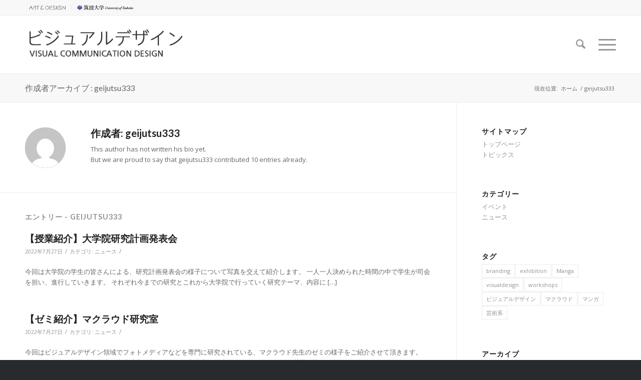

--- FILE ---
content_type: text/html; charset=UTF-8
request_url: https://www.geijutsu.tsukuba.ac.jp/vcd/author/geijutsu333/
body_size: 90258
content:
<!DOCTYPE html>
<html dir="ltr" lang="ja" prefix="og: https://ogp.me/ns#" class="html_stretched responsive av-preloader-disabled  html_header_top html_logo_left html_main_nav_header html_menu_right html_large html_header_sticky html_header_shrinking html_header_topbar_active html_mobile_menu_tablet html_header_searchicon html_content_align_center html_header_unstick_top_disabled html_header_stretch_disabled html_burger_menu html_av-submenu-hidden html_av-submenu-display-click html_av-overlay-side html_av-overlay-side-classic html_av-submenu-clone html_entry_id_5079 av-cookies-no-cookie-consent av-no-preview av-default-lightbox html_burger_menu_active">
<head>
<meta charset="UTF-8" />
<meta name="robots" content="noindex, follow" />


<!-- mobile setting -->
<meta name="viewport" content="width=device-width, initial-scale=1">

<!-- Scripts/CSS and wp_head hook -->
<title>geijutsu333 - ビジュアルデザイン</title>

		<!-- All in One SEO 4.9.3 - aioseo.com -->
	<meta name="robots" content="max-image-preview:large" />
	<meta name="google-site-verification" content="ncCiAuhtLXBCX2g1rejGZ10ZVRrBWytn7N9cCafMOjs" />
	<link rel="canonical" href="https://www.geijutsu.tsukuba.ac.jp/vcd/author/geijutsu333/" />
	<link rel="next" href="https://www.geijutsu.tsukuba.ac.jp/vcd/author/geijutsu333/page/2/" />
	<meta name="generator" content="All in One SEO (AIOSEO) 4.9.3" />
		<script type="application/ld+json" class="aioseo-schema">
			{"@context":"https:\/\/schema.org","@graph":[{"@type":"BreadcrumbList","@id":"https:\/\/www.geijutsu.tsukuba.ac.jp\/vcd\/author\/geijutsu333\/#breadcrumblist","itemListElement":[{"@type":"ListItem","@id":"https:\/\/www.geijutsu.tsukuba.ac.jp\/vcd#listItem","position":1,"name":"\u5bb6","item":"https:\/\/www.geijutsu.tsukuba.ac.jp\/vcd","nextItem":{"@type":"ListItem","@id":"https:\/\/www.geijutsu.tsukuba.ac.jp\/vcd\/author\/geijutsu333\/#listItem","name":"geijutsu333"}},{"@type":"ListItem","@id":"https:\/\/www.geijutsu.tsukuba.ac.jp\/vcd\/author\/geijutsu333\/#listItem","position":2,"name":"geijutsu333","previousItem":{"@type":"ListItem","@id":"https:\/\/www.geijutsu.tsukuba.ac.jp\/vcd#listItem","name":"\u5bb6"}}]},{"@type":"Organization","@id":"https:\/\/www.geijutsu.tsukuba.ac.jp\/vcd\/#organization","name":"\u30d3\u30b8\u30e5\u30a2\u30eb\u30c7\u30b6\u30a4\u30f3","description":"\u7b51\u6ce2\u5927\u5b66 \u82b8\u8853","url":"https:\/\/www.geijutsu.tsukuba.ac.jp\/vcd\/"},{"@type":"Person","@id":"https:\/\/www.geijutsu.tsukuba.ac.jp\/vcd\/author\/geijutsu333\/#author","url":"https:\/\/www.geijutsu.tsukuba.ac.jp\/vcd\/author\/geijutsu333\/","name":"geijutsu333","image":{"@type":"ImageObject","@id":"https:\/\/www.geijutsu.tsukuba.ac.jp\/vcd\/author\/geijutsu333\/#authorImage","url":"https:\/\/secure.gravatar.com\/avatar\/03c3cb972e84de342bf5f420fd4896ed4e9fa71332710a136766053033936318?s=96&d=mm&r=g","width":96,"height":96,"caption":"geijutsu333"},"mainEntityOfPage":{"@id":"https:\/\/www.geijutsu.tsukuba.ac.jp\/vcd\/author\/geijutsu333\/#profilepage"}},{"@type":"ProfilePage","@id":"https:\/\/www.geijutsu.tsukuba.ac.jp\/vcd\/author\/geijutsu333\/#profilepage","url":"https:\/\/www.geijutsu.tsukuba.ac.jp\/vcd\/author\/geijutsu333\/","name":"geijutsu333 - \u30d3\u30b8\u30e5\u30a2\u30eb\u30c7\u30b6\u30a4\u30f3","inLanguage":"ja","isPartOf":{"@id":"https:\/\/www.geijutsu.tsukuba.ac.jp\/vcd\/#website"},"breadcrumb":{"@id":"https:\/\/www.geijutsu.tsukuba.ac.jp\/vcd\/author\/geijutsu333\/#breadcrumblist"},"dateCreated":"2021-07-25T11:58:35+09:00","mainEntity":{"@id":"https:\/\/www.geijutsu.tsukuba.ac.jp\/vcd\/author\/geijutsu333\/#author"}},{"@type":"WebSite","@id":"https:\/\/www.geijutsu.tsukuba.ac.jp\/vcd\/#website","url":"https:\/\/www.geijutsu.tsukuba.ac.jp\/vcd\/","name":"\u30d3\u30b8\u30e5\u30a2\u30eb\u30c7\u30b6\u30a4\u30f3","description":"\u7b51\u6ce2\u5927\u5b66 \u82b8\u8853","inLanguage":"ja","publisher":{"@id":"https:\/\/www.geijutsu.tsukuba.ac.jp\/vcd\/#organization"}}]}
		</script>
		<!-- All in One SEO -->

<link rel='dns-prefetch' href='//translate.google.com' />
<link rel="alternate" type="application/rss+xml" title="ビジュアルデザイン &raquo; フィード" href="https://www.geijutsu.tsukuba.ac.jp/vcd/feed/" />
<link rel="alternate" type="application/rss+xml" title="ビジュアルデザイン &raquo; コメントフィード" href="https://www.geijutsu.tsukuba.ac.jp/vcd/comments/feed/" />
<link rel="alternate" type="application/rss+xml" title="ビジュアルデザイン &raquo; geijutsu333 による投稿のフィード" href="https://www.geijutsu.tsukuba.ac.jp/vcd/author/geijutsu333/feed/" />

<!-- google webfont font replacement -->

			<script type='text/javascript'>

				(function() {

					/*	check if webfonts are disabled by user setting via cookie - or user must opt in.	*/
					var html = document.getElementsByTagName('html')[0];
					var cookie_check = html.className.indexOf('av-cookies-needs-opt-in') >= 0 || html.className.indexOf('av-cookies-can-opt-out') >= 0;
					var allow_continue = true;
					var silent_accept_cookie = html.className.indexOf('av-cookies-user-silent-accept') >= 0;

					if( cookie_check && ! silent_accept_cookie )
					{
						if( ! document.cookie.match(/aviaCookieConsent/) || html.className.indexOf('av-cookies-session-refused') >= 0 )
						{
							allow_continue = false;
						}
						else
						{
							if( ! document.cookie.match(/aviaPrivacyRefuseCookiesHideBar/) )
							{
								allow_continue = false;
							}
							else if( ! document.cookie.match(/aviaPrivacyEssentialCookiesEnabled/) )
							{
								allow_continue = false;
							}
							else if( document.cookie.match(/aviaPrivacyGoogleWebfontsDisabled/) )
							{
								allow_continue = false;
							}
						}
					}

					if( allow_continue )
					{
						var f = document.createElement('link');

						f.type 	= 'text/css';
						f.rel 	= 'stylesheet';
						f.href 	= 'https://fonts.googleapis.com/css?family=Lato:300,400,700%7COpen+Sans:400,600&display=auto';
						f.id 	= 'avia-google-webfont';

						document.getElementsByTagName('head')[0].appendChild(f);
					}
				})();

			</script>
			<style id='wp-img-auto-sizes-contain-inline-css' type='text/css'>
img:is([sizes=auto i],[sizes^="auto," i]){contain-intrinsic-size:3000px 1500px}
/*# sourceURL=wp-img-auto-sizes-contain-inline-css */
</style>
<link rel='stylesheet' id='avia-grid-css' href='https://www.geijutsu.tsukuba.ac.jp/vcd/wp-content/themes/enfold/css/grid.css?ver=7.1.3' type='text/css' media='all' />
<link rel='stylesheet' id='avia-base-css' href='https://www.geijutsu.tsukuba.ac.jp/vcd/wp-content/themes/enfold/css/base.css?ver=7.1.3' type='text/css' media='all' />
<link rel='stylesheet' id='avia-layout-css' href='https://www.geijutsu.tsukuba.ac.jp/vcd/wp-content/themes/enfold/css/layout.css?ver=7.1.3' type='text/css' media='all' />
<link rel='stylesheet' id='avia-module-blog-css' href='https://www.geijutsu.tsukuba.ac.jp/vcd/wp-content/themes/enfold/config-templatebuilder/avia-shortcodes/blog/blog.css?ver=7.1.3' type='text/css' media='all' />
<link rel='stylesheet' id='avia-module-postslider-css' href='https://www.geijutsu.tsukuba.ac.jp/vcd/wp-content/themes/enfold/config-templatebuilder/avia-shortcodes/postslider/postslider.css?ver=7.1.3' type='text/css' media='all' />
<link rel='stylesheet' id='avia-module-button-css' href='https://www.geijutsu.tsukuba.ac.jp/vcd/wp-content/themes/enfold/config-templatebuilder/avia-shortcodes/buttons/buttons.css?ver=7.1.3' type='text/css' media='all' />
<link rel='stylesheet' id='avia-module-comments-css' href='https://www.geijutsu.tsukuba.ac.jp/vcd/wp-content/themes/enfold/config-templatebuilder/avia-shortcodes/comments/comments.css?ver=7.1.3' type='text/css' media='all' />
<link rel='stylesheet' id='avia-module-dynamic-field-css' href='https://www.geijutsu.tsukuba.ac.jp/vcd/wp-content/themes/enfold/config-templatebuilder/avia-shortcodes/dynamic_field/dynamic_field.css?ver=7.1.3' type='text/css' media='all' />
<link rel='stylesheet' id='avia-module-slideshow-css' href='https://www.geijutsu.tsukuba.ac.jp/vcd/wp-content/themes/enfold/config-templatebuilder/avia-shortcodes/slideshow/slideshow.css?ver=7.1.3' type='text/css' media='all' />
<link rel='stylesheet' id='avia-module-gallery-css' href='https://www.geijutsu.tsukuba.ac.jp/vcd/wp-content/themes/enfold/config-templatebuilder/avia-shortcodes/gallery/gallery.css?ver=7.1.3' type='text/css' media='all' />
<link rel='stylesheet' id='avia-module-gridrow-css' href='https://www.geijutsu.tsukuba.ac.jp/vcd/wp-content/themes/enfold/config-templatebuilder/avia-shortcodes/grid_row/grid_row.css?ver=7.1.3' type='text/css' media='all' />
<link rel='stylesheet' id='avia-module-icon-circles-css' href='https://www.geijutsu.tsukuba.ac.jp/vcd/wp-content/themes/enfold/config-templatebuilder/avia-shortcodes/icon_circles/icon_circles.css?ver=7.1.3' type='text/css' media='all' />
<link rel='stylesheet' id='avia-module-image-diff-css' href='https://www.geijutsu.tsukuba.ac.jp/vcd/wp-content/themes/enfold/config-templatebuilder/avia-shortcodes/image_diff/image_diff.css?ver=7.1.3' type='text/css' media='all' />
<link rel='stylesheet' id='avia-module-sc-lottie-animation-css' href='https://www.geijutsu.tsukuba.ac.jp/vcd/wp-content/themes/enfold/config-templatebuilder/avia-shortcodes/lottie_animation/lottie_animation.css?ver=7.1.3' type='text/css' media='all' />
<link rel='stylesheet' id='avia-module-magazine-css' href='https://www.geijutsu.tsukuba.ac.jp/vcd/wp-content/themes/enfold/config-templatebuilder/avia-shortcodes/magazine/magazine.css?ver=7.1.3' type='text/css' media='all' />
<link rel='stylesheet' id='avia-module-slideshow-fullsize-css' href='https://www.geijutsu.tsukuba.ac.jp/vcd/wp-content/themes/enfold/config-templatebuilder/avia-shortcodes/slideshow_fullsize/slideshow_fullsize.css?ver=7.1.3' type='text/css' media='all' />
<link rel='stylesheet' id='avia-module-social-css' href='https://www.geijutsu.tsukuba.ac.jp/vcd/wp-content/themes/enfold/config-templatebuilder/avia-shortcodes/social_share/social_share.css?ver=7.1.3' type='text/css' media='all' />
<link rel='stylesheet' id='avia-module-tabs-css' href='https://www.geijutsu.tsukuba.ac.jp/vcd/wp-content/themes/enfold/config-templatebuilder/avia-shortcodes/tabs/tabs.css?ver=7.1.3' type='text/css' media='all' />
<link rel='stylesheet' id='avia-module-video-css' href='https://www.geijutsu.tsukuba.ac.jp/vcd/wp-content/themes/enfold/config-templatebuilder/avia-shortcodes/video/video.css?ver=7.1.3' type='text/css' media='all' />
<style id='wp-emoji-styles-inline-css' type='text/css'>

	img.wp-smiley, img.emoji {
		display: inline !important;
		border: none !important;
		box-shadow: none !important;
		height: 1em !important;
		width: 1em !important;
		margin: 0 0.07em !important;
		vertical-align: -0.1em !important;
		background: none !important;
		padding: 0 !important;
	}
/*# sourceURL=wp-emoji-styles-inline-css */
</style>
<style id='wp-block-library-inline-css' type='text/css'>
:root{--wp-block-synced-color:#7a00df;--wp-block-synced-color--rgb:122,0,223;--wp-bound-block-color:var(--wp-block-synced-color);--wp-editor-canvas-background:#ddd;--wp-admin-theme-color:#007cba;--wp-admin-theme-color--rgb:0,124,186;--wp-admin-theme-color-darker-10:#006ba1;--wp-admin-theme-color-darker-10--rgb:0,107,160.5;--wp-admin-theme-color-darker-20:#005a87;--wp-admin-theme-color-darker-20--rgb:0,90,135;--wp-admin-border-width-focus:2px}@media (min-resolution:192dpi){:root{--wp-admin-border-width-focus:1.5px}}.wp-element-button{cursor:pointer}:root .has-very-light-gray-background-color{background-color:#eee}:root .has-very-dark-gray-background-color{background-color:#313131}:root .has-very-light-gray-color{color:#eee}:root .has-very-dark-gray-color{color:#313131}:root .has-vivid-green-cyan-to-vivid-cyan-blue-gradient-background{background:linear-gradient(135deg,#00d084,#0693e3)}:root .has-purple-crush-gradient-background{background:linear-gradient(135deg,#34e2e4,#4721fb 50%,#ab1dfe)}:root .has-hazy-dawn-gradient-background{background:linear-gradient(135deg,#faaca8,#dad0ec)}:root .has-subdued-olive-gradient-background{background:linear-gradient(135deg,#fafae1,#67a671)}:root .has-atomic-cream-gradient-background{background:linear-gradient(135deg,#fdd79a,#004a59)}:root .has-nightshade-gradient-background{background:linear-gradient(135deg,#330968,#31cdcf)}:root .has-midnight-gradient-background{background:linear-gradient(135deg,#020381,#2874fc)}:root{--wp--preset--font-size--normal:16px;--wp--preset--font-size--huge:42px}.has-regular-font-size{font-size:1em}.has-larger-font-size{font-size:2.625em}.has-normal-font-size{font-size:var(--wp--preset--font-size--normal)}.has-huge-font-size{font-size:var(--wp--preset--font-size--huge)}.has-text-align-center{text-align:center}.has-text-align-left{text-align:left}.has-text-align-right{text-align:right}.has-fit-text{white-space:nowrap!important}#end-resizable-editor-section{display:none}.aligncenter{clear:both}.items-justified-left{justify-content:flex-start}.items-justified-center{justify-content:center}.items-justified-right{justify-content:flex-end}.items-justified-space-between{justify-content:space-between}.screen-reader-text{border:0;clip-path:inset(50%);height:1px;margin:-1px;overflow:hidden;padding:0;position:absolute;width:1px;word-wrap:normal!important}.screen-reader-text:focus{background-color:#ddd;clip-path:none;color:#444;display:block;font-size:1em;height:auto;left:5px;line-height:normal;padding:15px 23px 14px;text-decoration:none;top:5px;width:auto;z-index:100000}html :where(.has-border-color){border-style:solid}html :where([style*=border-top-color]){border-top-style:solid}html :where([style*=border-right-color]){border-right-style:solid}html :where([style*=border-bottom-color]){border-bottom-style:solid}html :where([style*=border-left-color]){border-left-style:solid}html :where([style*=border-width]){border-style:solid}html :where([style*=border-top-width]){border-top-style:solid}html :where([style*=border-right-width]){border-right-style:solid}html :where([style*=border-bottom-width]){border-bottom-style:solid}html :where([style*=border-left-width]){border-left-style:solid}html :where(img[class*=wp-image-]){height:auto;max-width:100%}:where(figure){margin:0 0 1em}html :where(.is-position-sticky){--wp-admin--admin-bar--position-offset:var(--wp-admin--admin-bar--height,0px)}@media screen and (max-width:600px){html :where(.is-position-sticky){--wp-admin--admin-bar--position-offset:0px}}

/*# sourceURL=wp-block-library-inline-css */
</style><style id='global-styles-inline-css' type='text/css'>
:root{--wp--preset--aspect-ratio--square: 1;--wp--preset--aspect-ratio--4-3: 4/3;--wp--preset--aspect-ratio--3-4: 3/4;--wp--preset--aspect-ratio--3-2: 3/2;--wp--preset--aspect-ratio--2-3: 2/3;--wp--preset--aspect-ratio--16-9: 16/9;--wp--preset--aspect-ratio--9-16: 9/16;--wp--preset--color--black: #000000;--wp--preset--color--cyan-bluish-gray: #abb8c3;--wp--preset--color--white: #ffffff;--wp--preset--color--pale-pink: #f78da7;--wp--preset--color--vivid-red: #cf2e2e;--wp--preset--color--luminous-vivid-orange: #ff6900;--wp--preset--color--luminous-vivid-amber: #fcb900;--wp--preset--color--light-green-cyan: #7bdcb5;--wp--preset--color--vivid-green-cyan: #00d084;--wp--preset--color--pale-cyan-blue: #8ed1fc;--wp--preset--color--vivid-cyan-blue: #0693e3;--wp--preset--color--vivid-purple: #9b51e0;--wp--preset--color--metallic-red: #b02b2c;--wp--preset--color--maximum-yellow-red: #edae44;--wp--preset--color--yellow-sun: #eeee22;--wp--preset--color--palm-leaf: #83a846;--wp--preset--color--aero: #7bb0e7;--wp--preset--color--old-lavender: #745f7e;--wp--preset--color--steel-teal: #5f8789;--wp--preset--color--raspberry-pink: #d65799;--wp--preset--color--medium-turquoise: #4ecac2;--wp--preset--gradient--vivid-cyan-blue-to-vivid-purple: linear-gradient(135deg,rgb(6,147,227) 0%,rgb(155,81,224) 100%);--wp--preset--gradient--light-green-cyan-to-vivid-green-cyan: linear-gradient(135deg,rgb(122,220,180) 0%,rgb(0,208,130) 100%);--wp--preset--gradient--luminous-vivid-amber-to-luminous-vivid-orange: linear-gradient(135deg,rgb(252,185,0) 0%,rgb(255,105,0) 100%);--wp--preset--gradient--luminous-vivid-orange-to-vivid-red: linear-gradient(135deg,rgb(255,105,0) 0%,rgb(207,46,46) 100%);--wp--preset--gradient--very-light-gray-to-cyan-bluish-gray: linear-gradient(135deg,rgb(238,238,238) 0%,rgb(169,184,195) 100%);--wp--preset--gradient--cool-to-warm-spectrum: linear-gradient(135deg,rgb(74,234,220) 0%,rgb(151,120,209) 20%,rgb(207,42,186) 40%,rgb(238,44,130) 60%,rgb(251,105,98) 80%,rgb(254,248,76) 100%);--wp--preset--gradient--blush-light-purple: linear-gradient(135deg,rgb(255,206,236) 0%,rgb(152,150,240) 100%);--wp--preset--gradient--blush-bordeaux: linear-gradient(135deg,rgb(254,205,165) 0%,rgb(254,45,45) 50%,rgb(107,0,62) 100%);--wp--preset--gradient--luminous-dusk: linear-gradient(135deg,rgb(255,203,112) 0%,rgb(199,81,192) 50%,rgb(65,88,208) 100%);--wp--preset--gradient--pale-ocean: linear-gradient(135deg,rgb(255,245,203) 0%,rgb(182,227,212) 50%,rgb(51,167,181) 100%);--wp--preset--gradient--electric-grass: linear-gradient(135deg,rgb(202,248,128) 0%,rgb(113,206,126) 100%);--wp--preset--gradient--midnight: linear-gradient(135deg,rgb(2,3,129) 0%,rgb(40,116,252) 100%);--wp--preset--font-size--small: 1rem;--wp--preset--font-size--medium: 1.125rem;--wp--preset--font-size--large: 1.75rem;--wp--preset--font-size--x-large: clamp(1.75rem, 3vw, 2.25rem);--wp--preset--spacing--20: 0.44rem;--wp--preset--spacing--30: 0.67rem;--wp--preset--spacing--40: 1rem;--wp--preset--spacing--50: 1.5rem;--wp--preset--spacing--60: 2.25rem;--wp--preset--spacing--70: 3.38rem;--wp--preset--spacing--80: 5.06rem;--wp--preset--shadow--natural: 6px 6px 9px rgba(0, 0, 0, 0.2);--wp--preset--shadow--deep: 12px 12px 50px rgba(0, 0, 0, 0.4);--wp--preset--shadow--sharp: 6px 6px 0px rgba(0, 0, 0, 0.2);--wp--preset--shadow--outlined: 6px 6px 0px -3px rgb(255, 255, 255), 6px 6px rgb(0, 0, 0);--wp--preset--shadow--crisp: 6px 6px 0px rgb(0, 0, 0);}:root { --wp--style--global--content-size: 800px;--wp--style--global--wide-size: 1130px; }:where(body) { margin: 0; }.wp-site-blocks > .alignleft { float: left; margin-right: 2em; }.wp-site-blocks > .alignright { float: right; margin-left: 2em; }.wp-site-blocks > .aligncenter { justify-content: center; margin-left: auto; margin-right: auto; }:where(.is-layout-flex){gap: 0.5em;}:where(.is-layout-grid){gap: 0.5em;}.is-layout-flow > .alignleft{float: left;margin-inline-start: 0;margin-inline-end: 2em;}.is-layout-flow > .alignright{float: right;margin-inline-start: 2em;margin-inline-end: 0;}.is-layout-flow > .aligncenter{margin-left: auto !important;margin-right: auto !important;}.is-layout-constrained > .alignleft{float: left;margin-inline-start: 0;margin-inline-end: 2em;}.is-layout-constrained > .alignright{float: right;margin-inline-start: 2em;margin-inline-end: 0;}.is-layout-constrained > .aligncenter{margin-left: auto !important;margin-right: auto !important;}.is-layout-constrained > :where(:not(.alignleft):not(.alignright):not(.alignfull)){max-width: var(--wp--style--global--content-size);margin-left: auto !important;margin-right: auto !important;}.is-layout-constrained > .alignwide{max-width: var(--wp--style--global--wide-size);}body .is-layout-flex{display: flex;}.is-layout-flex{flex-wrap: wrap;align-items: center;}.is-layout-flex > :is(*, div){margin: 0;}body .is-layout-grid{display: grid;}.is-layout-grid > :is(*, div){margin: 0;}body{padding-top: 0px;padding-right: 0px;padding-bottom: 0px;padding-left: 0px;}a:where(:not(.wp-element-button)){text-decoration: underline;}:root :where(.wp-element-button, .wp-block-button__link){background-color: #32373c;border-width: 0;color: #fff;font-family: inherit;font-size: inherit;font-style: inherit;font-weight: inherit;letter-spacing: inherit;line-height: inherit;padding-top: calc(0.667em + 2px);padding-right: calc(1.333em + 2px);padding-bottom: calc(0.667em + 2px);padding-left: calc(1.333em + 2px);text-decoration: none;text-transform: inherit;}.has-black-color{color: var(--wp--preset--color--black) !important;}.has-cyan-bluish-gray-color{color: var(--wp--preset--color--cyan-bluish-gray) !important;}.has-white-color{color: var(--wp--preset--color--white) !important;}.has-pale-pink-color{color: var(--wp--preset--color--pale-pink) !important;}.has-vivid-red-color{color: var(--wp--preset--color--vivid-red) !important;}.has-luminous-vivid-orange-color{color: var(--wp--preset--color--luminous-vivid-orange) !important;}.has-luminous-vivid-amber-color{color: var(--wp--preset--color--luminous-vivid-amber) !important;}.has-light-green-cyan-color{color: var(--wp--preset--color--light-green-cyan) !important;}.has-vivid-green-cyan-color{color: var(--wp--preset--color--vivid-green-cyan) !important;}.has-pale-cyan-blue-color{color: var(--wp--preset--color--pale-cyan-blue) !important;}.has-vivid-cyan-blue-color{color: var(--wp--preset--color--vivid-cyan-blue) !important;}.has-vivid-purple-color{color: var(--wp--preset--color--vivid-purple) !important;}.has-metallic-red-color{color: var(--wp--preset--color--metallic-red) !important;}.has-maximum-yellow-red-color{color: var(--wp--preset--color--maximum-yellow-red) !important;}.has-yellow-sun-color{color: var(--wp--preset--color--yellow-sun) !important;}.has-palm-leaf-color{color: var(--wp--preset--color--palm-leaf) !important;}.has-aero-color{color: var(--wp--preset--color--aero) !important;}.has-old-lavender-color{color: var(--wp--preset--color--old-lavender) !important;}.has-steel-teal-color{color: var(--wp--preset--color--steel-teal) !important;}.has-raspberry-pink-color{color: var(--wp--preset--color--raspberry-pink) !important;}.has-medium-turquoise-color{color: var(--wp--preset--color--medium-turquoise) !important;}.has-black-background-color{background-color: var(--wp--preset--color--black) !important;}.has-cyan-bluish-gray-background-color{background-color: var(--wp--preset--color--cyan-bluish-gray) !important;}.has-white-background-color{background-color: var(--wp--preset--color--white) !important;}.has-pale-pink-background-color{background-color: var(--wp--preset--color--pale-pink) !important;}.has-vivid-red-background-color{background-color: var(--wp--preset--color--vivid-red) !important;}.has-luminous-vivid-orange-background-color{background-color: var(--wp--preset--color--luminous-vivid-orange) !important;}.has-luminous-vivid-amber-background-color{background-color: var(--wp--preset--color--luminous-vivid-amber) !important;}.has-light-green-cyan-background-color{background-color: var(--wp--preset--color--light-green-cyan) !important;}.has-vivid-green-cyan-background-color{background-color: var(--wp--preset--color--vivid-green-cyan) !important;}.has-pale-cyan-blue-background-color{background-color: var(--wp--preset--color--pale-cyan-blue) !important;}.has-vivid-cyan-blue-background-color{background-color: var(--wp--preset--color--vivid-cyan-blue) !important;}.has-vivid-purple-background-color{background-color: var(--wp--preset--color--vivid-purple) !important;}.has-metallic-red-background-color{background-color: var(--wp--preset--color--metallic-red) !important;}.has-maximum-yellow-red-background-color{background-color: var(--wp--preset--color--maximum-yellow-red) !important;}.has-yellow-sun-background-color{background-color: var(--wp--preset--color--yellow-sun) !important;}.has-palm-leaf-background-color{background-color: var(--wp--preset--color--palm-leaf) !important;}.has-aero-background-color{background-color: var(--wp--preset--color--aero) !important;}.has-old-lavender-background-color{background-color: var(--wp--preset--color--old-lavender) !important;}.has-steel-teal-background-color{background-color: var(--wp--preset--color--steel-teal) !important;}.has-raspberry-pink-background-color{background-color: var(--wp--preset--color--raspberry-pink) !important;}.has-medium-turquoise-background-color{background-color: var(--wp--preset--color--medium-turquoise) !important;}.has-black-border-color{border-color: var(--wp--preset--color--black) !important;}.has-cyan-bluish-gray-border-color{border-color: var(--wp--preset--color--cyan-bluish-gray) !important;}.has-white-border-color{border-color: var(--wp--preset--color--white) !important;}.has-pale-pink-border-color{border-color: var(--wp--preset--color--pale-pink) !important;}.has-vivid-red-border-color{border-color: var(--wp--preset--color--vivid-red) !important;}.has-luminous-vivid-orange-border-color{border-color: var(--wp--preset--color--luminous-vivid-orange) !important;}.has-luminous-vivid-amber-border-color{border-color: var(--wp--preset--color--luminous-vivid-amber) !important;}.has-light-green-cyan-border-color{border-color: var(--wp--preset--color--light-green-cyan) !important;}.has-vivid-green-cyan-border-color{border-color: var(--wp--preset--color--vivid-green-cyan) !important;}.has-pale-cyan-blue-border-color{border-color: var(--wp--preset--color--pale-cyan-blue) !important;}.has-vivid-cyan-blue-border-color{border-color: var(--wp--preset--color--vivid-cyan-blue) !important;}.has-vivid-purple-border-color{border-color: var(--wp--preset--color--vivid-purple) !important;}.has-metallic-red-border-color{border-color: var(--wp--preset--color--metallic-red) !important;}.has-maximum-yellow-red-border-color{border-color: var(--wp--preset--color--maximum-yellow-red) !important;}.has-yellow-sun-border-color{border-color: var(--wp--preset--color--yellow-sun) !important;}.has-palm-leaf-border-color{border-color: var(--wp--preset--color--palm-leaf) !important;}.has-aero-border-color{border-color: var(--wp--preset--color--aero) !important;}.has-old-lavender-border-color{border-color: var(--wp--preset--color--old-lavender) !important;}.has-steel-teal-border-color{border-color: var(--wp--preset--color--steel-teal) !important;}.has-raspberry-pink-border-color{border-color: var(--wp--preset--color--raspberry-pink) !important;}.has-medium-turquoise-border-color{border-color: var(--wp--preset--color--medium-turquoise) !important;}.has-vivid-cyan-blue-to-vivid-purple-gradient-background{background: var(--wp--preset--gradient--vivid-cyan-blue-to-vivid-purple) !important;}.has-light-green-cyan-to-vivid-green-cyan-gradient-background{background: var(--wp--preset--gradient--light-green-cyan-to-vivid-green-cyan) !important;}.has-luminous-vivid-amber-to-luminous-vivid-orange-gradient-background{background: var(--wp--preset--gradient--luminous-vivid-amber-to-luminous-vivid-orange) !important;}.has-luminous-vivid-orange-to-vivid-red-gradient-background{background: var(--wp--preset--gradient--luminous-vivid-orange-to-vivid-red) !important;}.has-very-light-gray-to-cyan-bluish-gray-gradient-background{background: var(--wp--preset--gradient--very-light-gray-to-cyan-bluish-gray) !important;}.has-cool-to-warm-spectrum-gradient-background{background: var(--wp--preset--gradient--cool-to-warm-spectrum) !important;}.has-blush-light-purple-gradient-background{background: var(--wp--preset--gradient--blush-light-purple) !important;}.has-blush-bordeaux-gradient-background{background: var(--wp--preset--gradient--blush-bordeaux) !important;}.has-luminous-dusk-gradient-background{background: var(--wp--preset--gradient--luminous-dusk) !important;}.has-pale-ocean-gradient-background{background: var(--wp--preset--gradient--pale-ocean) !important;}.has-electric-grass-gradient-background{background: var(--wp--preset--gradient--electric-grass) !important;}.has-midnight-gradient-background{background: var(--wp--preset--gradient--midnight) !important;}.has-small-font-size{font-size: var(--wp--preset--font-size--small) !important;}.has-medium-font-size{font-size: var(--wp--preset--font-size--medium) !important;}.has-large-font-size{font-size: var(--wp--preset--font-size--large) !important;}.has-x-large-font-size{font-size: var(--wp--preset--font-size--x-large) !important;}
/*# sourceURL=global-styles-inline-css */
</style>

<link rel='stylesheet' id='google-language-translator-css' href='https://www.geijutsu.tsukuba.ac.jp/vcd/wp-content/plugins/google-language-translator/css/style.css?ver=6.0.20' type='text/css' media='' />
<link rel='stylesheet' id='avia-scs-css' href='https://www.geijutsu.tsukuba.ac.jp/vcd/wp-content/themes/enfold/css/shortcodes.css?ver=7.1.3' type='text/css' media='all' />
<link rel='stylesheet' id='avia-fold-unfold-css' href='https://www.geijutsu.tsukuba.ac.jp/vcd/wp-content/themes/enfold/css/avia-snippet-fold-unfold.css?ver=7.1.3' type='text/css' media='all' />
<link rel='stylesheet' id='avia-popup-css-css' href='https://www.geijutsu.tsukuba.ac.jp/vcd/wp-content/themes/enfold/js/aviapopup/magnific-popup.min.css?ver=7.1.3' type='text/css' media='screen' />
<link rel='stylesheet' id='avia-lightbox-css' href='https://www.geijutsu.tsukuba.ac.jp/vcd/wp-content/themes/enfold/css/avia-snippet-lightbox.css?ver=7.1.3' type='text/css' media='screen' />
<link rel='stylesheet' id='avia-widget-css-css' href='https://www.geijutsu.tsukuba.ac.jp/vcd/wp-content/themes/enfold/css/avia-snippet-widget.css?ver=7.1.3' type='text/css' media='screen' />
<link rel='stylesheet' id='avia-dynamic-css' href='https://www.geijutsu.tsukuba.ac.jp/vcd/wp-content/uploads/sites/86/dynamic_avia/enfold.css?ver=68e8caea1e1f6' type='text/css' media='all' />
<link rel='stylesheet' id='avia-custom-css' href='https://www.geijutsu.tsukuba.ac.jp/vcd/wp-content/themes/enfold/css/custom.css?ver=7.1.3' type='text/css' media='all' />
<link rel='stylesheet' id='wp-pagenavi-css' href='https://www.geijutsu.tsukuba.ac.jp/vcd/wp-content/plugins/wp-pagenavi/pagenavi-css.css?ver=2.70' type='text/css' media='all' />
<script type="text/javascript" src="https://www.geijutsu.tsukuba.ac.jp/vcd/wp-includes/js/jquery/jquery.min.js?ver=3.7.1" id="jquery-core-js"></script>
<script type="text/javascript" src="https://www.geijutsu.tsukuba.ac.jp/vcd/wp-includes/js/jquery/jquery-migrate.min.js?ver=3.4.1" id="jquery-migrate-js"></script>
<script type="text/javascript" src="https://www.geijutsu.tsukuba.ac.jp/vcd/wp-content/themes/enfold/js/avia-js.js?ver=7.1.3" id="avia-js-js"></script>
<script type="text/javascript" src="https://www.geijutsu.tsukuba.ac.jp/vcd/wp-content/themes/enfold/js/avia-compat.js?ver=7.1.3" id="avia-compat-js"></script>
<link rel="https://api.w.org/" href="https://www.geijutsu.tsukuba.ac.jp/vcd/wp-json/" /><link rel="alternate" title="JSON" type="application/json" href="https://www.geijutsu.tsukuba.ac.jp/vcd/wp-json/wp/v2/users/226" /><link rel="EditURI" type="application/rsd+xml" title="RSD" href="https://www.geijutsu.tsukuba.ac.jp/vcd/xmlrpc.php?rsd" />
<meta name="generator" content="WordPress 6.9" />
<style>#google_language_translator{width:auto!important;}div.skiptranslate.goog-te-gadget{display:inline!important;}.goog-tooltip{display: none!important;}.goog-tooltip:hover{display: none!important;}.goog-text-highlight{background-color:transparent!important;border:none!important;box-shadow:none!important;}#google_language_translator select.goog-te-combo{color:#32373c;}#google_language_translator{color:transparent;}body{top:0px!important;}#goog-gt-{display:none!important;}font font{background-color:transparent!important;box-shadow:none!important;position:initial!important;}#glt-translate-trigger{left:20px;right:auto;}#glt-translate-trigger > span{color:#ffffff;}#glt-translate-trigger{background:#f89406;}</style>
<link rel="icon" href="https://www.geijutsu.tsukuba.ac.jp/vcd/wp-content/uploads/sites/86/favicon.png" type="image/png">
<!--[if lt IE 9]><script src="https://www.geijutsu.tsukuba.ac.jp/vcd/wp-content/themes/enfold/js/html5shiv.js"></script><![endif]--><link rel="profile" href="https://gmpg.org/xfn/11" />
<link rel="alternate" type="application/rss+xml" title="ビジュアルデザイン RSS2 Feed" href="https://www.geijutsu.tsukuba.ac.jp/vcd/feed/" />
<link rel="pingback" href="https://www.geijutsu.tsukuba.ac.jp/vcd/xmlrpc.php" />
<noscript><style>.lazyload[data-src]{display:none !important;}</style></noscript><style>.lazyload{background-image:none !important;}.lazyload:before{background-image:none !important;}</style><style type="text/css">
		@font-face {font-family: 'entypo-fontello-enfold'; font-weight: normal; font-style: normal; font-display: auto;
		src: url('https://www.geijutsu.tsukuba.ac.jp/vcd/wp-content/themes/enfold/config-templatebuilder/avia-template-builder/assets/fonts/entypo-fontello-enfold/entypo-fontello-enfold.woff2') format('woff2'),
		url('https://www.geijutsu.tsukuba.ac.jp/vcd/wp-content/themes/enfold/config-templatebuilder/avia-template-builder/assets/fonts/entypo-fontello-enfold/entypo-fontello-enfold.woff') format('woff'),
		url('https://www.geijutsu.tsukuba.ac.jp/vcd/wp-content/themes/enfold/config-templatebuilder/avia-template-builder/assets/fonts/entypo-fontello-enfold/entypo-fontello-enfold.ttf') format('truetype'),
		url('https://www.geijutsu.tsukuba.ac.jp/vcd/wp-content/themes/enfold/config-templatebuilder/avia-template-builder/assets/fonts/entypo-fontello-enfold/entypo-fontello-enfold.svg#entypo-fontello-enfold') format('svg'),
		url('https://www.geijutsu.tsukuba.ac.jp/vcd/wp-content/themes/enfold/config-templatebuilder/avia-template-builder/assets/fonts/entypo-fontello-enfold/entypo-fontello-enfold.eot'),
		url('https://www.geijutsu.tsukuba.ac.jp/vcd/wp-content/themes/enfold/config-templatebuilder/avia-template-builder/assets/fonts/entypo-fontello-enfold/entypo-fontello-enfold.eot?#iefix') format('embedded-opentype');
		}

		#top .avia-font-entypo-fontello-enfold, body .avia-font-entypo-fontello-enfold, html body [data-av_iconfont='entypo-fontello-enfold']:before{ font-family: 'entypo-fontello-enfold'; }
		
		@font-face {font-family: 'entypo-fontello'; font-weight: normal; font-style: normal; font-display: auto;
		src: url('https://www.geijutsu.tsukuba.ac.jp/vcd/wp-content/themes/enfold/config-templatebuilder/avia-template-builder/assets/fonts/entypo-fontello/entypo-fontello.woff2') format('woff2'),
		url('https://www.geijutsu.tsukuba.ac.jp/vcd/wp-content/themes/enfold/config-templatebuilder/avia-template-builder/assets/fonts/entypo-fontello/entypo-fontello.woff') format('woff'),
		url('https://www.geijutsu.tsukuba.ac.jp/vcd/wp-content/themes/enfold/config-templatebuilder/avia-template-builder/assets/fonts/entypo-fontello/entypo-fontello.ttf') format('truetype'),
		url('https://www.geijutsu.tsukuba.ac.jp/vcd/wp-content/themes/enfold/config-templatebuilder/avia-template-builder/assets/fonts/entypo-fontello/entypo-fontello.svg#entypo-fontello') format('svg'),
		url('https://www.geijutsu.tsukuba.ac.jp/vcd/wp-content/themes/enfold/config-templatebuilder/avia-template-builder/assets/fonts/entypo-fontello/entypo-fontello.eot'),
		url('https://www.geijutsu.tsukuba.ac.jp/vcd/wp-content/themes/enfold/config-templatebuilder/avia-template-builder/assets/fonts/entypo-fontello/entypo-fontello.eot?#iefix') format('embedded-opentype');
		}

		#top .avia-font-entypo-fontello, body .avia-font-entypo-fontello, html body [data-av_iconfont='entypo-fontello']:before{ font-family: 'entypo-fontello'; }
		</style>

<!--
Debugging Info for Theme support: 

Theme: Enfold
Version: 7.1.3
Installed: enfold
AviaFramework Version: 5.6
AviaBuilder Version: 6.0
aviaElementManager Version: 1.0.1
ML:2048-PU:30-PLA:7
WP:6.9
Compress: CSS:disabled - JS:disabled
Updates: disabled
PLAu:7
-->
</head>

<body id="top" class="archive author author-geijutsu333 author-226 wp-theme-enfold stretched rtl_columns av-curtain-numeric lato open_sans  avia-responsive-images-support" itemscope="itemscope" itemtype="https://schema.org/WebPage" >

	
	<div id='wrap_all'>

	
<header id='header' class='all_colors header_color light_bg_color  av_header_top av_logo_left av_main_nav_header av_menu_right av_large av_header_sticky av_header_shrinking av_header_stretch_disabled av_mobile_menu_tablet av_header_searchicon av_header_unstick_top_disabled av_bottom_nav_disabled  av_header_border_disabled'  data-av_shrink_factor='50' role="banner" itemscope="itemscope" itemtype="https://schema.org/WPHeader" >

		<div id='header_meta' class='container_wrap container_wrap_meta  av_secondary_left av_extra_header_active av_phone_active_right av_entry_id_5079'>

			      <div class='container'>
			      <nav class='sub_menu'  role="navigation" itemscope="itemscope" itemtype="https://schema.org/SiteNavigationElement" ><ul role="menu" class="menu" id="avia2-menu"><li role="menuitem" id="menu-item-4650" class="menu-item menu-item-type-custom menu-item-object-custom menu-item-4650"><a href="https://www.geijutsu.tsukuba.ac.jp">    Art &amp; Design</a></li>
<li role="menuitem" id="menu-item-4651" class="menu-item menu-item-type-custom menu-item-object-custom menu-item-4651"><a href="https://www.tsukuba.ac.jp">University of Tsukuba</a></li>
</ul></nav><div class='phone-info with_nav'><div><div id="google_language_translator" class="default-language-ja"></div></div></div>			      </div>
		</div>

		<div  id='header_main' class='container_wrap container_wrap_logo'>

        <div class='container av-logo-container'><div class='inner-container'><span class='logo avia-standard-logo'><a href='https://www.geijutsu.tsukuba.ac.jp/vcd/' class='' aria-label='vcd_logo' title='vcd_logo'><img src="[data-uri]"   height="100" width="300" alt='ビジュアルデザイン' title='vcd_logo' data-src="https://www.geijutsu.tsukuba.ac.jp/vcd/wp-content/uploads/sites/86/vcd_logo.png" decoding="async" data-srcset="https://www.geijutsu.tsukuba.ac.jp/vcd/wp-content/uploads/sites/86/vcd_logo.png 430w, https://www.geijutsu.tsukuba.ac.jp/vcd/wp-content/uploads/sites/86/vcd_logo-80x29.png 80w, https://www.geijutsu.tsukuba.ac.jp/vcd/wp-content/uploads/sites/86/vcd_logo-330x120.png 330w" data-sizes="auto" class="lazyload" data-eio-rwidth="430" data-eio-rheight="156" /><noscript><img src="https://www.geijutsu.tsukuba.ac.jp/vcd/wp-content/uploads/sites/86/vcd_logo.png" srcset="https://www.geijutsu.tsukuba.ac.jp/vcd/wp-content/uploads/sites/86/vcd_logo.png 430w, https://www.geijutsu.tsukuba.ac.jp/vcd/wp-content/uploads/sites/86/vcd_logo-80x29.png 80w, https://www.geijutsu.tsukuba.ac.jp/vcd/wp-content/uploads/sites/86/vcd_logo-330x120.png 330w" sizes="(max-width: 430px) 100vw, 430px" height="100" width="300" alt='ビジュアルデザイン' title='vcd_logo' data-eio="l" /></noscript></a></span><nav class='main_menu' data-selectname='Select a page'  role="navigation" itemscope="itemscope" itemtype="https://schema.org/SiteNavigationElement" ><div class='avia-menu fallback_menu av-main-nav-wrap'><ul id='avia-menu' class='menu avia_mega av-main-nav'><li class='menu-item'><a href='https://www.geijutsu.tsukuba.ac.jp/vcd'>ホーム</a></li><li class="page_item menu-item page-item-4639"><a href="https://www.geijutsu.tsukuba.ac.jp/vcd/topics/">トピックス</a></li>
<li id="menu-item-search" class="noMobile menu-item menu-item-search-dropdown menu-item-avia-special" role="menuitem"><a class="avia-svg-icon avia-font-svg_entypo-fontello" aria-label="Search" href="?s=" rel="nofollow" title="Click to open the search input field" data-avia-search-tooltip="
&lt;search&gt;
	&lt;form role=&quot;search&quot; action=&quot;https://www.geijutsu.tsukuba.ac.jp/vcd/&quot; id=&quot;searchform&quot; method=&quot;get&quot; class=&quot;&quot;&gt;
		&lt;div&gt;
&lt;span class=&#039;av_searchform_search avia-svg-icon avia-font-svg_entypo-fontello&#039; data-av_svg_icon=&#039;search&#039; data-av_iconset=&#039;svg_entypo-fontello&#039;&gt;&lt;svg version=&quot;1.1&quot; xmlns=&quot;http://www.w3.org/2000/svg&quot; width=&quot;25&quot; height=&quot;32&quot; viewBox=&quot;0 0 25 32&quot; preserveAspectRatio=&quot;xMidYMid meet&quot; aria-labelledby=&#039;av-svg-title-1&#039; aria-describedby=&#039;av-svg-desc-1&#039; role=&quot;graphics-symbol&quot; aria-hidden=&quot;true&quot;&gt;
&lt;title id=&#039;av-svg-title-1&#039;&gt;Search&lt;/title&gt;
&lt;desc id=&#039;av-svg-desc-1&#039;&gt;Search&lt;/desc&gt;
&lt;path d=&quot;M24.704 24.704q0.96 1.088 0.192 1.984l-1.472 1.472q-1.152 1.024-2.176 0l-6.080-6.080q-2.368 1.344-4.992 1.344-4.096 0-7.136-3.040t-3.040-7.136 2.88-7.008 6.976-2.912 7.168 3.040 3.072 7.136q0 2.816-1.472 5.184zM3.008 13.248q0 2.816 2.176 4.992t4.992 2.176 4.832-2.016 2.016-4.896q0-2.816-2.176-4.96t-4.992-2.144-4.832 2.016-2.016 4.832z&quot;&gt;&lt;/path&gt;
&lt;/svg&gt;&lt;/span&gt;			&lt;input type=&quot;submit&quot; value=&quot;&quot; id=&quot;searchsubmit&quot; class=&quot;button&quot; title=&quot;Enter at least 3 characters to show search results in a dropdown or click to route to search result page to show all results&quot; /&gt;
			&lt;input type=&quot;search&quot; id=&quot;s&quot; name=&quot;s&quot; value=&quot;&quot; aria-label=&#039;Search&#039; placeholder=&#039;Search&#039; required /&gt;
		&lt;/div&gt;
	&lt;/form&gt;
&lt;/search&gt;
" data-av_svg_icon='search' data-av_iconset='svg_entypo-fontello'><svg version="1.1" xmlns="http://www.w3.org/2000/svg" width="25" height="32" viewBox="0 0 25 32" preserveAspectRatio="xMidYMid meet" aria-labelledby='av-svg-title-2' aria-describedby='av-svg-desc-2' role="graphics-symbol" aria-hidden="true">
<title id='av-svg-title-2'>Click to open the search input field</title>
<desc id='av-svg-desc-2'>Click to open the search input field</desc>
<path d="M24.704 24.704q0.96 1.088 0.192 1.984l-1.472 1.472q-1.152 1.024-2.176 0l-6.080-6.080q-2.368 1.344-4.992 1.344-4.096 0-7.136-3.040t-3.040-7.136 2.88-7.008 6.976-2.912 7.168 3.040 3.072 7.136q0 2.816-1.472 5.184zM3.008 13.248q0 2.816 2.176 4.992t4.992 2.176 4.832-2.016 2.016-4.896q0-2.816-2.176-4.96t-4.992-2.144-4.832 2.016-2.016 4.832z"></path>
</svg><span class="avia_hidden_link_text">Search</span></a></li><li class="av-burger-menu-main menu-item-avia-special " role="menuitem">
	        			<a href="#" aria-label="Menu" aria-hidden="false">
							<span class="av-hamburger av-hamburger--spin av-js-hamburger">
								<span class="av-hamburger-box">
						          <span class="av-hamburger-inner"></span>
						          <strong>Menu</strong>
								</span>
							</span>
							<span class="avia_hidden_link_text">Menu</span>
						</a>
	        		   </li></ul></div></nav></div> </div> 
		<!-- end container_wrap-->
		</div>
<div class="header_bg"></div>
<!-- end header -->
</header>

	<div id='main' class='all_colors' data-scroll-offset='116'>

	<div class='stretch_full container_wrap alternate_color light_bg_color title_container'><div class='container'><h1 class='main-title entry-title '>作成者アーカイブ :  geijutsu333</h1><div class="breadcrumb breadcrumbs avia-breadcrumbs"><div class="breadcrumb-trail" ><span class="trail-before"><span class="breadcrumb-title">現在位置: </span></span> <span  itemscope="itemscope" itemtype="https://schema.org/BreadcrumbList" ><span  itemscope="itemscope" itemtype="https://schema.org/ListItem" itemprop="itemListElement" ><a itemprop="url" href="https://www.geijutsu.tsukuba.ac.jp/vcd" title="ビジュアルデザイン" rel="home" class="trail-begin"><span itemprop="name">ホーム</span></a><span itemprop="position" class="hidden">1</span></span></span> <span class="sep">/</span> <span class="trail-end">geijutsu333</span></div></div></div></div>
		<div class='container_wrap container_wrap_first main_color sidebar_right'>

			<div class='container template-blog template-author '>

				<main class='content av-content-small alpha units av-main-author'  role="main" itemprop="mainContentOfPage" itemscope="itemscope" itemtype="https://schema.org/Blog" >

                    <div class='page-heading-container clearfix'>
                    <section class="author-box"  itemprop="author" itemscope="itemscope" itemtype="https://schema.org/Person" ><span class='post-author-format-type blog-meta'><span class='rounded-container'><img alt='geijutsu333' src="[data-uri]"  class="avatar avatar-81 photo lazyload" height='81' width='81' decoding='async' data-src="https://secure.gravatar.com/avatar/03c3cb972e84de342bf5f420fd4896ed4e9fa71332710a136766053033936318?s=81&d=mm&r=g" data-srcset="https://secure.gravatar.com/avatar/03c3cb972e84de342bf5f420fd4896ed4e9fa71332710a136766053033936318?s=162&#038;d=mm&#038;r=g 2x" data-eio-rwidth="81" data-eio-rheight="81" /><noscript><img alt='geijutsu333' src='https://secure.gravatar.com/avatar/03c3cb972e84de342bf5f420fd4896ed4e9fa71332710a136766053033936318?s=81&#038;d=mm&#038;r=g' srcset='https://secure.gravatar.com/avatar/03c3cb972e84de342bf5f420fd4896ed4e9fa71332710a136766053033936318?s=162&#038;d=mm&#038;r=g 2x' class='avatar avatar-81 photo' height='81' width='81' decoding='async' data-eio="l" /></noscript></span></span><div class='author_description '><h3 class='author-title '>作成者:  <span class='author-box-name'  itemprop="author" >geijutsu333</span></h3><div class='author_description_text' itemprop="description" ><p>This author has not written his bio yet.<br />But we are proud to say that <span class='author-box-name'  itemprop="author" >geijutsu333</span> contributed 10 entries already.</p>
</div><span class="author-extra-border"></span></div></section>                    </div>

                    <h4 class='extra-mini-title widgettitle'>エントリー -  geijutsu333</h4>		<article class="&#039;post-entry post-entry-type-standard post-entry-5079 post-loop-1 post-parity-odd single-small with-slider post-5079 post type-post status-publish format-standard has-post-thumbnail hentry category-news"'  itemscope="itemscope" itemtype="https://schema.org/BlogPosting" itemprop="blogPost" >

			<div class="entry-content-wrapper clearfix standard-content">
				<header class="entry-content-header" aria-label="Author Archive Post: 【授業紹介】大学院研究計画発表会" >
<h2 class='post-title entry-title '  itemprop="headline" ><a href="https://www.geijutsu.tsukuba.ac.jp/vcd/5079/" rel="bookmark" title="Permanent Link: 【授業紹介】大学院研究計画発表会">【授業紹介】大学院研究計画発表会<span class="post-format-icon minor-meta"></span></a></h2>					<span class='post-meta-infos'>
<time class="date-container minor-meta updated"  itemprop="datePublished" datetime="2022-07-27T14:53:18+09:00" >2022年7月27日</time><span class="text-sep">/</span><span class="blog-categories minor-meta">カテゴリ:  <a href="https://www.geijutsu.tsukuba.ac.jp/vcd/category/news/" rel="tag">ニュース</a></span><span class="text-sep">/</span><span class="blog-author minor-meta">作成者:  <span class="entry-author-link"  itemprop="author" ><span class="author"><span class="fn"><a href="https://www.geijutsu.tsukuba.ac.jp/vcd/author/geijutsu333/" title="geijutsu333 の投稿" rel="author">geijutsu333</a></span></span></span></span></span></header><div class="entry-content"  itemprop="text" ><p>今回は大学院の学生の皆さんによる、研究計画発表会の様子について写真を交えて紹介します。 一人一人決められた時間の中で学生が司会を担い、進行していきます。 それぞれ今までの研究とこれから大学院で行っていく研究テーマ、内容に [&hellip;]</p>
</div></div><footer class="entry-footer"></footer></article><!--end post-entry-->		<article class="&#039;post-entry post-entry-type-standard post-entry-5069 post-loop-2 post-parity-even single-small with-slider post-5069 post type-post status-publish format-standard has-post-thumbnail hentry category-news"'  itemscope="itemscope" itemtype="https://schema.org/BlogPosting" itemprop="blogPost" >

			<div class="entry-content-wrapper clearfix standard-content">
				<header class="entry-content-header" aria-label="Author Archive Post: 【ゼミ紹介】マクラウド研究室" >
<h2 class='post-title entry-title '  itemprop="headline" ><a href="https://www.geijutsu.tsukuba.ac.jp/vcd/5069/" rel="bookmark" title="Permanent Link: 【ゼミ紹介】マクラウド研究室">【ゼミ紹介】マクラウド研究室<span class="post-format-icon minor-meta"></span></a></h2>					<span class='post-meta-infos'>
<time class="date-container minor-meta updated"  itemprop="datePublished" datetime="2022-07-27T14:41:46+09:00" >2022年7月27日</time><span class="text-sep">/</span><span class="blog-categories minor-meta">カテゴリ:  <a href="https://www.geijutsu.tsukuba.ac.jp/vcd/category/news/" rel="tag">ニュース</a></span><span class="text-sep">/</span><span class="blog-author minor-meta">作成者:  <span class="entry-author-link"  itemprop="author" ><span class="author"><span class="fn"><a href="https://www.geijutsu.tsukuba.ac.jp/vcd/author/geijutsu333/" title="geijutsu333 の投稿" rel="author">geijutsu333</a></span></span></span></span></span></header><div class="entry-content"  itemprop="text" ><p>今回はビジュアルデザイン領域でフォトメディアなどを専門に研究されている、マクラウド先生のゼミの様子をご紹介させて頂きます。 　 この日のゼミでは学群３年生と大学院生の方が自身の研究内容を発表をされていました。 お菓子を皆 [&hellip;]</p>
</div></div><footer class="entry-footer"></footer></article><!--end post-entry-->		<article class="&#039;post-entry post-entry-type-standard post-entry-5048 post-loop-3 post-parity-odd single-small with-slider post-5048 post type-post status-publish format-standard has-post-thumbnail hentry category-news"'  itemscope="itemscope" itemtype="https://schema.org/BlogPosting" itemprop="blogPost" >

			<div class="entry-content-wrapper clearfix standard-content">
				<header class="entry-content-header" aria-label="Author Archive Post: 【授業紹介】ビジュアルデザイン演習A" >
<h2 class='post-title entry-title '  itemprop="headline" ><a href="https://www.geijutsu.tsukuba.ac.jp/vcd/5048/" rel="bookmark" title="Permanent Link: 【授業紹介】ビジュアルデザイン演習A">【授業紹介】ビジュアルデザイン演習A<span class="post-format-icon minor-meta"></span></a></h2>					<span class='post-meta-infos'>
<time class="date-container minor-meta updated"  itemprop="datePublished" datetime="2022-07-09T17:41:32+09:00" >2022年7月9日</time><span class="text-sep">/</span><span class="blog-categories minor-meta">カテゴリ:  <a href="https://www.geijutsu.tsukuba.ac.jp/vcd/category/news/" rel="tag">ニュース</a></span><span class="text-sep">/</span><span class="blog-author minor-meta">作成者:  <span class="entry-author-link"  itemprop="author" ><span class="author"><span class="fn"><a href="https://www.geijutsu.tsukuba.ac.jp/vcd/author/geijutsu333/" title="geijutsu333 の投稿" rel="author">geijutsu333</a></span></span></span></span></span></header><div class="entry-content"  itemprop="text" ><p>ポスターデザインや冊子表紙デザインの課題制作を通して、ビジュアルデザインの基本の習得を目指して学ぶ授業です。 今回はポスターの課題説明の様子をご紹介します。 今回の課題では「SAFETY CAMPAIGN」 もしくは「セ [&hellip;]</p>
</div></div><footer class="entry-footer"></footer></article><!--end post-entry-->		<article class="&#039;post-entry post-entry-type-standard post-entry-5041 post-loop-4 post-parity-even single-small with-slider post-5041 post type-post status-publish format-standard has-post-thumbnail hentry category-news"'  itemscope="itemscope" itemtype="https://schema.org/BlogPosting" itemprop="blogPost" >

			<div class="entry-content-wrapper clearfix standard-content">
				<header class="entry-content-header" aria-label="Author Archive Post: 【受賞報告】国際コミック・マンガスクールコンテスト2022にて入選" >
<h2 class='post-title entry-title '  itemprop="headline" ><a href="https://www.geijutsu.tsukuba.ac.jp/vcd/5041/" rel="bookmark" title="Permanent Link: 【受賞報告】国際コミック・マンガスクールコンテスト2022にて入選">【受賞報告】国際コミック・マンガスクールコンテスト2022にて入選<span class="post-format-icon minor-meta"></span></a></h2>					<span class='post-meta-infos'>
<time class="date-container minor-meta updated"  itemprop="datePublished" datetime="2022-07-08T18:48:31+09:00" >2022年7月8日</time><span class="text-sep">/</span><span class="blog-categories minor-meta">カテゴリ:  <a href="https://www.geijutsu.tsukuba.ac.jp/vcd/category/news/" rel="tag">ニュース</a></span><span class="text-sep">/</span><span class="blog-author minor-meta">作成者:  <span class="entry-author-link"  itemprop="author" ><span class="author"><span class="fn"><a href="https://www.geijutsu.tsukuba.ac.jp/vcd/author/geijutsu333/" title="geijutsu333 の投稿" rel="author">geijutsu333</a></span></span></span></span></span></header><div class="entry-content"  itemprop="text" ><p>世界の学生を対象としたマンガ、イラストコンテストである「国際コミック・マンガスクールコンテスト2022」にて、芸術専門学群4年生の瀧波謙太さん（ペンネーム：なごやかなごみ）がバンド・デシネ部門で入選しました。 作品名は「 [&hellip;]</p>
</div></div><footer class="entry-footer"></footer></article><!--end post-entry-->		<article class="&#039;post-entry post-entry-type-standard post-entry-5023 post-loop-5 post-parity-odd post-entry-last single-small with-slider post-5023 post type-post status-publish format-standard has-post-thumbnail hentry category-news"'  itemscope="itemscope" itemtype="https://schema.org/BlogPosting" itemprop="blogPost" >

			<div class="entry-content-wrapper clearfix standard-content">
				<header class="entry-content-header" aria-label="Author Archive Post: 【授業紹介】ナラティブイラストレーション演習" >
<h2 class='post-title entry-title '  itemprop="headline" ><a href="https://www.geijutsu.tsukuba.ac.jp/vcd/5023/" rel="bookmark" title="Permanent Link: 【授業紹介】ナラティブイラストレーション演習">【授業紹介】ナラティブイラストレーション演習<span class="post-format-icon minor-meta"></span></a></h2>					<span class='post-meta-infos'>
<time class="date-container minor-meta updated"  itemprop="datePublished" datetime="2022-07-01T14:51:14+09:00" >2022年7月1日</time><span class="text-sep">/</span><span class="blog-categories minor-meta">カテゴリ:  <a href="https://www.geijutsu.tsukuba.ac.jp/vcd/category/news/" rel="tag">ニュース</a></span><span class="text-sep">/</span><span class="blog-author minor-meta">作成者:  <span class="entry-author-link"  itemprop="author" ><span class="author"><span class="fn"><a href="https://www.geijutsu.tsukuba.ac.jp/vcd/author/geijutsu333/" title="geijutsu333 の投稿" rel="author">geijutsu333</a></span></span></span></span></span></header><div class="entry-content"  itemprop="text" ><p>複数の画像の連続によって内容を伝達・表現するナラティブイラストレーションについて課題制作を通じて学ぶ授業です。 今回は物語のワンシーンである文章を元に１ページのマンガによって表現する課題での講評の様子をご紹介します。 ま [&hellip;]</p>
</div></div><footer class="entry-footer"></footer></article><!--end post-entry--><nav class='pagination'><span class='pagination-meta'>Page 1 of 2</span><span class='current'>1</span><a href='https://www.geijutsu.tsukuba.ac.jp/vcd/author/geijutsu333/page/2/' class='inactive next_page' >2</a></nav>

				<!--end content-->
				</main>

				<aside class='sidebar sidebar_right   alpha units' aria-label="Sidebar"  role="complementary" itemscope="itemscope" itemtype="https://schema.org/WPSideBar" ><div class="inner_sidebar extralight-border"><section id="pages-3" class="widget clearfix widget_pages"><h3 class="widgettitle">サイトマップ</h3>
			<ul>
				<li class="page_item page-item-3"><a href="https://www.geijutsu.tsukuba.ac.jp/vcd/">トップページ</a></li>
<li class="page_item page-item-4639"><a href="https://www.geijutsu.tsukuba.ac.jp/vcd/topics/">トピックス</a></li>
			</ul>

			<span class="seperator extralight-border"></span></section><section id="categories-3" class="widget clearfix widget_categories"><h3 class="widgettitle">カテゴリー</h3>
			<ul>
					<li class="cat-item cat-item-3"><a href="https://www.geijutsu.tsukuba.ac.jp/vcd/category/event/">イベント</a>
</li>
	<li class="cat-item cat-item-1"><a href="https://www.geijutsu.tsukuba.ac.jp/vcd/category/news/">ニュース</a>
</li>
			</ul>

			<span class="seperator extralight-border"></span></section><section id="tag_cloud-3" class="widget clearfix widget_tag_cloud"><h3 class="widgettitle">タグ</h3><div class="tagcloud"><a href="https://www.geijutsu.tsukuba.ac.jp/vcd/tag/branding/" class="tag-cloud-link tag-link-23 tag-link-position-1" style="font-size: 8pt;" aria-label="branding (1個の項目)">branding</a>
<a href="https://www.geijutsu.tsukuba.ac.jp/vcd/tag/exhibition/" class="tag-cloud-link tag-link-21 tag-link-position-2" style="font-size: 13.25pt;" aria-label="exhibition (2個の項目)">exhibition</a>
<a href="https://www.geijutsu.tsukuba.ac.jp/vcd/tag/manga/" class="tag-cloud-link tag-link-24 tag-link-position-3" style="font-size: 8pt;" aria-label="Manga (1個の項目)">Manga</a>
<a href="https://www.geijutsu.tsukuba.ac.jp/vcd/tag/visualdesign/" class="tag-cloud-link tag-link-19 tag-link-position-4" style="font-size: 13.25pt;" aria-label="visualdesign (2個の項目)">visualdesign</a>
<a href="https://www.geijutsu.tsukuba.ac.jp/vcd/tag/workshops/" class="tag-cloud-link tag-link-22 tag-link-position-5" style="font-size: 8pt;" aria-label="workshops (1個の項目)">workshops</a>
<a href="https://www.geijutsu.tsukuba.ac.jp/vcd/tag/%e3%83%93%e3%82%b8%e3%83%a5%e3%82%a2%e3%83%ab%e3%83%87%e3%82%b6%e3%82%a4%e3%83%b3/" class="tag-cloud-link tag-link-16 tag-link-position-6" style="font-size: 22pt;" aria-label="ビジュアルデザイン (5個の項目)">ビジュアルデザイン</a>
<a href="https://www.geijutsu.tsukuba.ac.jp/vcd/tag/%e3%83%9e%e3%82%af%e3%83%a9%e3%82%a6%e3%83%89/" class="tag-cloud-link tag-link-20 tag-link-position-7" style="font-size: 13.25pt;" aria-label="マクラウド (2個の項目)">マクラウド</a>
<a href="https://www.geijutsu.tsukuba.ac.jp/vcd/tag/%e3%83%9e%e3%83%b3%e3%82%ac/" class="tag-cloud-link tag-link-17 tag-link-position-8" style="font-size: 19.666666666667pt;" aria-label="マンガ (4個の項目)">マンガ</a>
<a href="https://www.geijutsu.tsukuba.ac.jp/vcd/tag/faculty/" class="tag-cloud-link tag-link-12 tag-link-position-9" style="font-size: 22pt;" aria-label="芸術系 (5個の項目)">芸術系</a></div>
<span class="seperator extralight-border"></span></section><section id="archives-3" class="widget clearfix widget_archive"><h3 class="widgettitle">アーカイブ</h3>		<label class="screen-reader-text" for="archives-dropdown-3">アーカイブ</label>
		<select id="archives-dropdown-3" name="archive-dropdown">
			
			<option value="">月を選択</option>
				<option value='https://www.geijutsu.tsukuba.ac.jp/vcd/date/2022/07/'> 2022年7月 </option>
	<option value='https://www.geijutsu.tsukuba.ac.jp/vcd/date/2022/04/'> 2022年4月 </option>
	<option value='https://www.geijutsu.tsukuba.ac.jp/vcd/date/2021/08/'> 2021年8月 </option>
	<option value='https://www.geijutsu.tsukuba.ac.jp/vcd/date/2021/03/'> 2021年3月 </option>
	<option value='https://www.geijutsu.tsukuba.ac.jp/vcd/date/2020/11/'> 2020年11月 </option>
	<option value='https://www.geijutsu.tsukuba.ac.jp/vcd/date/2018/11/'> 2018年11月 </option>
	<option value='https://www.geijutsu.tsukuba.ac.jp/vcd/date/2018/02/'> 2018年2月 </option>
	<option value='https://www.geijutsu.tsukuba.ac.jp/vcd/date/2017/12/'> 2017年12月 </option>
	<option value='https://www.geijutsu.tsukuba.ac.jp/vcd/date/2017/10/'> 2017年10月 </option>
	<option value='https://www.geijutsu.tsukuba.ac.jp/vcd/date/2017/08/'> 2017年8月 </option>
	<option value='https://www.geijutsu.tsukuba.ac.jp/vcd/date/2017/07/'> 2017年7月 </option>
	<option value='https://www.geijutsu.tsukuba.ac.jp/vcd/date/2016/11/'> 2016年11月 </option>
	<option value='https://www.geijutsu.tsukuba.ac.jp/vcd/date/2016/04/'> 2016年4月 </option>
	<option value='https://www.geijutsu.tsukuba.ac.jp/vcd/date/2016/02/'> 2016年2月 </option>
	<option value='https://www.geijutsu.tsukuba.ac.jp/vcd/date/2015/12/'> 2015年12月 </option>
	<option value='https://www.geijutsu.tsukuba.ac.jp/vcd/date/2015/09/'> 2015年9月 </option>
	<option value='https://www.geijutsu.tsukuba.ac.jp/vcd/date/2014/12/'> 2014年12月 </option>
	<option value='https://www.geijutsu.tsukuba.ac.jp/vcd/date/2014/06/'> 2014年6月 </option>
	<option value='https://www.geijutsu.tsukuba.ac.jp/vcd/date/2014/04/'> 2014年4月 </option>
	<option value='https://www.geijutsu.tsukuba.ac.jp/vcd/date/2014/02/'> 2014年2月 </option>
	<option value='https://www.geijutsu.tsukuba.ac.jp/vcd/date/2013/12/'> 2013年12月 </option>
	<option value='https://www.geijutsu.tsukuba.ac.jp/vcd/date/2013/10/'> 2013年10月 </option>
	<option value='https://www.geijutsu.tsukuba.ac.jp/vcd/date/2013/07/'> 2013年7月 </option>
	<option value='https://www.geijutsu.tsukuba.ac.jp/vcd/date/2013/06/'> 2013年6月 </option>
	<option value='https://www.geijutsu.tsukuba.ac.jp/vcd/date/2013/05/'> 2013年5月 </option>
	<option value='https://www.geijutsu.tsukuba.ac.jp/vcd/date/2013/03/'> 2013年3月 </option>
	<option value='https://www.geijutsu.tsukuba.ac.jp/vcd/date/2013/02/'> 2013年2月 </option>
	<option value='https://www.geijutsu.tsukuba.ac.jp/vcd/date/2013/01/'> 2013年1月 </option>
	<option value='https://www.geijutsu.tsukuba.ac.jp/vcd/date/2012/11/'> 2012年11月 </option>
	<option value='https://www.geijutsu.tsukuba.ac.jp/vcd/date/2012/09/'> 2012年9月 </option>
	<option value='https://www.geijutsu.tsukuba.ac.jp/vcd/date/2012/08/'> 2012年8月 </option>
	<option value='https://www.geijutsu.tsukuba.ac.jp/vcd/date/2012/05/'> 2012年5月 </option>
	<option value='https://www.geijutsu.tsukuba.ac.jp/vcd/date/2012/04/'> 2012年4月 </option>
	<option value='https://www.geijutsu.tsukuba.ac.jp/vcd/date/2012/03/'> 2012年3月 </option>
	<option value='https://www.geijutsu.tsukuba.ac.jp/vcd/date/2012/02/'> 2012年2月 </option>
	<option value='https://www.geijutsu.tsukuba.ac.jp/vcd/date/2012/01/'> 2012年1月 </option>
	<option value='https://www.geijutsu.tsukuba.ac.jp/vcd/date/2011/11/'> 2011年11月 </option>
	<option value='https://www.geijutsu.tsukuba.ac.jp/vcd/date/2011/09/'> 2011年9月 </option>
	<option value='https://www.geijutsu.tsukuba.ac.jp/vcd/date/2011/07/'> 2011年7月 </option>
	<option value='https://www.geijutsu.tsukuba.ac.jp/vcd/date/2011/06/'> 2011年6月 </option>
	<option value='https://www.geijutsu.tsukuba.ac.jp/vcd/date/2011/05/'> 2011年5月 </option>
	<option value='https://www.geijutsu.tsukuba.ac.jp/vcd/date/2011/04/'> 2011年4月 </option>
	<option value='https://www.geijutsu.tsukuba.ac.jp/vcd/date/2011/03/'> 2011年3月 </option>
	<option value='https://www.geijutsu.tsukuba.ac.jp/vcd/date/2011/02/'> 2011年2月 </option>
	<option value='https://www.geijutsu.tsukuba.ac.jp/vcd/date/2011/01/'> 2011年1月 </option>
	<option value='https://www.geijutsu.tsukuba.ac.jp/vcd/date/2010/11/'> 2010年11月 </option>
	<option value='https://www.geijutsu.tsukuba.ac.jp/vcd/date/2010/09/'> 2010年9月 </option>
	<option value='https://www.geijutsu.tsukuba.ac.jp/vcd/date/2010/08/'> 2010年8月 </option>
	<option value='https://www.geijutsu.tsukuba.ac.jp/vcd/date/2010/07/'> 2010年7月 </option>
	<option value='https://www.geijutsu.tsukuba.ac.jp/vcd/date/2010/05/'> 2010年5月 </option>
	<option value='https://www.geijutsu.tsukuba.ac.jp/vcd/date/2010/04/'> 2010年4月 </option>
	<option value='https://www.geijutsu.tsukuba.ac.jp/vcd/date/2010/03/'> 2010年3月 </option>
	<option value='https://www.geijutsu.tsukuba.ac.jp/vcd/date/2010/02/'> 2010年2月 </option>
	<option value='https://www.geijutsu.tsukuba.ac.jp/vcd/date/2010/01/'> 2010年1月 </option>
	<option value='https://www.geijutsu.tsukuba.ac.jp/vcd/date/2009/12/'> 2009年12月 </option>
	<option value='https://www.geijutsu.tsukuba.ac.jp/vcd/date/2009/11/'> 2009年11月 </option>
	<option value='https://www.geijutsu.tsukuba.ac.jp/vcd/date/2009/10/'> 2009年10月 </option>
	<option value='https://www.geijutsu.tsukuba.ac.jp/vcd/date/2009/09/'> 2009年9月 </option>
	<option value='https://www.geijutsu.tsukuba.ac.jp/vcd/date/2009/08/'> 2009年8月 </option>
	<option value='https://www.geijutsu.tsukuba.ac.jp/vcd/date/2009/07/'> 2009年7月 </option>
	<option value='https://www.geijutsu.tsukuba.ac.jp/vcd/date/2009/06/'> 2009年6月 </option>
	<option value='https://www.geijutsu.tsukuba.ac.jp/vcd/date/2009/03/'> 2009年3月 </option>

		</select>

			<script type="text/javascript">
/* <![CDATA[ */

( ( dropdownId ) => {
	const dropdown = document.getElementById( dropdownId );
	function onSelectChange() {
		setTimeout( () => {
			if ( 'escape' === dropdown.dataset.lastkey ) {
				return;
			}
			if ( dropdown.value ) {
				document.location.href = dropdown.value;
			}
		}, 250 );
	}
	function onKeyUp( event ) {
		if ( 'Escape' === event.key ) {
			dropdown.dataset.lastkey = 'escape';
		} else {
			delete dropdown.dataset.lastkey;
		}
	}
	function onClick() {
		delete dropdown.dataset.lastkey;
	}
	dropdown.addEventListener( 'keyup', onKeyUp );
	dropdown.addEventListener( 'click', onClick );
	dropdown.addEventListener( 'change', onSelectChange );
})( "archives-dropdown-3" );

//# sourceURL=WP_Widget_Archives%3A%3Awidget
/* ]]> */
</script>
<span class="seperator extralight-border"></span></section></div></aside>
			</div><!--end container-->

		</div><!-- close default .container_wrap element -->

				<div class='container_wrap footer_color' id='footer'>

					<div class='container'>

						<div class='flex_column av_one_third  first el_before_av_one_third'><section id="pages-4" class="widget clearfix widget_pages"><h3 class="widgettitle">サイトマップ</h3>
			<ul>
				<li class="page_item page-item-3"><a href="https://www.geijutsu.tsukuba.ac.jp/vcd/">トップページ</a></li>
<li class="page_item page-item-4639"><a href="https://www.geijutsu.tsukuba.ac.jp/vcd/topics/">トピックス</a></li>
			</ul>

			<span class="seperator extralight-border"></span></section></div><div class='flex_column av_one_third  el_after_av_one_third el_before_av_one_third '><section id="categories-4" class="widget clearfix widget_categories"><h3 class="widgettitle">カテゴリー</h3>
			<ul>
					<li class="cat-item cat-item-3"><a href="https://www.geijutsu.tsukuba.ac.jp/vcd/category/event/">イベント</a>
</li>
	<li class="cat-item cat-item-1"><a href="https://www.geijutsu.tsukuba.ac.jp/vcd/category/news/">ニュース</a>
</li>
			</ul>

			<span class="seperator extralight-border"></span></section><section id="tag_cloud-4" class="widget clearfix widget_tag_cloud"><h3 class="widgettitle">タグ</h3><div class="tagcloud"><a href="https://www.geijutsu.tsukuba.ac.jp/vcd/tag/branding/" class="tag-cloud-link tag-link-23 tag-link-position-1" style="font-size: 8pt;" aria-label="branding (1個の項目)">branding</a>
<a href="https://www.geijutsu.tsukuba.ac.jp/vcd/tag/exhibition/" class="tag-cloud-link tag-link-21 tag-link-position-2" style="font-size: 13.25pt;" aria-label="exhibition (2個の項目)">exhibition</a>
<a href="https://www.geijutsu.tsukuba.ac.jp/vcd/tag/manga/" class="tag-cloud-link tag-link-24 tag-link-position-3" style="font-size: 8pt;" aria-label="Manga (1個の項目)">Manga</a>
<a href="https://www.geijutsu.tsukuba.ac.jp/vcd/tag/visualdesign/" class="tag-cloud-link tag-link-19 tag-link-position-4" style="font-size: 13.25pt;" aria-label="visualdesign (2個の項目)">visualdesign</a>
<a href="https://www.geijutsu.tsukuba.ac.jp/vcd/tag/workshops/" class="tag-cloud-link tag-link-22 tag-link-position-5" style="font-size: 8pt;" aria-label="workshops (1個の項目)">workshops</a>
<a href="https://www.geijutsu.tsukuba.ac.jp/vcd/tag/%e3%83%93%e3%82%b8%e3%83%a5%e3%82%a2%e3%83%ab%e3%83%87%e3%82%b6%e3%82%a4%e3%83%b3/" class="tag-cloud-link tag-link-16 tag-link-position-6" style="font-size: 22pt;" aria-label="ビジュアルデザイン (5個の項目)">ビジュアルデザイン</a>
<a href="https://www.geijutsu.tsukuba.ac.jp/vcd/tag/%e3%83%9e%e3%82%af%e3%83%a9%e3%82%a6%e3%83%89/" class="tag-cloud-link tag-link-20 tag-link-position-7" style="font-size: 13.25pt;" aria-label="マクラウド (2個の項目)">マクラウド</a>
<a href="https://www.geijutsu.tsukuba.ac.jp/vcd/tag/%e3%83%9e%e3%83%b3%e3%82%ac/" class="tag-cloud-link tag-link-17 tag-link-position-8" style="font-size: 19.666666666667pt;" aria-label="マンガ (4個の項目)">マンガ</a>
<a href="https://www.geijutsu.tsukuba.ac.jp/vcd/tag/faculty/" class="tag-cloud-link tag-link-12 tag-link-position-9" style="font-size: 22pt;" aria-label="芸術系 (5個の項目)">芸術系</a></div>
<span class="seperator extralight-border"></span></section></div><div class='flex_column av_one_third  el_after_av_one_third el_before_av_one_third '><section id="archives-4" class="widget clearfix widget_archive"><h3 class="widgettitle">アーカイブ</h3>		<label class="screen-reader-text" for="archives-dropdown-4">アーカイブ</label>
		<select id="archives-dropdown-4" name="archive-dropdown">
			
			<option value="">月を選択</option>
				<option value='https://www.geijutsu.tsukuba.ac.jp/vcd/date/2022/07/'> 2022年7月 </option>
	<option value='https://www.geijutsu.tsukuba.ac.jp/vcd/date/2022/04/'> 2022年4月 </option>
	<option value='https://www.geijutsu.tsukuba.ac.jp/vcd/date/2021/08/'> 2021年8月 </option>
	<option value='https://www.geijutsu.tsukuba.ac.jp/vcd/date/2021/03/'> 2021年3月 </option>
	<option value='https://www.geijutsu.tsukuba.ac.jp/vcd/date/2020/11/'> 2020年11月 </option>
	<option value='https://www.geijutsu.tsukuba.ac.jp/vcd/date/2018/11/'> 2018年11月 </option>
	<option value='https://www.geijutsu.tsukuba.ac.jp/vcd/date/2018/02/'> 2018年2月 </option>
	<option value='https://www.geijutsu.tsukuba.ac.jp/vcd/date/2017/12/'> 2017年12月 </option>
	<option value='https://www.geijutsu.tsukuba.ac.jp/vcd/date/2017/10/'> 2017年10月 </option>
	<option value='https://www.geijutsu.tsukuba.ac.jp/vcd/date/2017/08/'> 2017年8月 </option>
	<option value='https://www.geijutsu.tsukuba.ac.jp/vcd/date/2017/07/'> 2017年7月 </option>
	<option value='https://www.geijutsu.tsukuba.ac.jp/vcd/date/2016/11/'> 2016年11月 </option>
	<option value='https://www.geijutsu.tsukuba.ac.jp/vcd/date/2016/04/'> 2016年4月 </option>
	<option value='https://www.geijutsu.tsukuba.ac.jp/vcd/date/2016/02/'> 2016年2月 </option>
	<option value='https://www.geijutsu.tsukuba.ac.jp/vcd/date/2015/12/'> 2015年12月 </option>
	<option value='https://www.geijutsu.tsukuba.ac.jp/vcd/date/2015/09/'> 2015年9月 </option>
	<option value='https://www.geijutsu.tsukuba.ac.jp/vcd/date/2014/12/'> 2014年12月 </option>
	<option value='https://www.geijutsu.tsukuba.ac.jp/vcd/date/2014/06/'> 2014年6月 </option>
	<option value='https://www.geijutsu.tsukuba.ac.jp/vcd/date/2014/04/'> 2014年4月 </option>
	<option value='https://www.geijutsu.tsukuba.ac.jp/vcd/date/2014/02/'> 2014年2月 </option>
	<option value='https://www.geijutsu.tsukuba.ac.jp/vcd/date/2013/12/'> 2013年12月 </option>
	<option value='https://www.geijutsu.tsukuba.ac.jp/vcd/date/2013/10/'> 2013年10月 </option>
	<option value='https://www.geijutsu.tsukuba.ac.jp/vcd/date/2013/07/'> 2013年7月 </option>
	<option value='https://www.geijutsu.tsukuba.ac.jp/vcd/date/2013/06/'> 2013年6月 </option>
	<option value='https://www.geijutsu.tsukuba.ac.jp/vcd/date/2013/05/'> 2013年5月 </option>
	<option value='https://www.geijutsu.tsukuba.ac.jp/vcd/date/2013/03/'> 2013年3月 </option>
	<option value='https://www.geijutsu.tsukuba.ac.jp/vcd/date/2013/02/'> 2013年2月 </option>
	<option value='https://www.geijutsu.tsukuba.ac.jp/vcd/date/2013/01/'> 2013年1月 </option>
	<option value='https://www.geijutsu.tsukuba.ac.jp/vcd/date/2012/11/'> 2012年11月 </option>
	<option value='https://www.geijutsu.tsukuba.ac.jp/vcd/date/2012/09/'> 2012年9月 </option>
	<option value='https://www.geijutsu.tsukuba.ac.jp/vcd/date/2012/08/'> 2012年8月 </option>
	<option value='https://www.geijutsu.tsukuba.ac.jp/vcd/date/2012/05/'> 2012年5月 </option>
	<option value='https://www.geijutsu.tsukuba.ac.jp/vcd/date/2012/04/'> 2012年4月 </option>
	<option value='https://www.geijutsu.tsukuba.ac.jp/vcd/date/2012/03/'> 2012年3月 </option>
	<option value='https://www.geijutsu.tsukuba.ac.jp/vcd/date/2012/02/'> 2012年2月 </option>
	<option value='https://www.geijutsu.tsukuba.ac.jp/vcd/date/2012/01/'> 2012年1月 </option>
	<option value='https://www.geijutsu.tsukuba.ac.jp/vcd/date/2011/11/'> 2011年11月 </option>
	<option value='https://www.geijutsu.tsukuba.ac.jp/vcd/date/2011/09/'> 2011年9月 </option>
	<option value='https://www.geijutsu.tsukuba.ac.jp/vcd/date/2011/07/'> 2011年7月 </option>
	<option value='https://www.geijutsu.tsukuba.ac.jp/vcd/date/2011/06/'> 2011年6月 </option>
	<option value='https://www.geijutsu.tsukuba.ac.jp/vcd/date/2011/05/'> 2011年5月 </option>
	<option value='https://www.geijutsu.tsukuba.ac.jp/vcd/date/2011/04/'> 2011年4月 </option>
	<option value='https://www.geijutsu.tsukuba.ac.jp/vcd/date/2011/03/'> 2011年3月 </option>
	<option value='https://www.geijutsu.tsukuba.ac.jp/vcd/date/2011/02/'> 2011年2月 </option>
	<option value='https://www.geijutsu.tsukuba.ac.jp/vcd/date/2011/01/'> 2011年1月 </option>
	<option value='https://www.geijutsu.tsukuba.ac.jp/vcd/date/2010/11/'> 2010年11月 </option>
	<option value='https://www.geijutsu.tsukuba.ac.jp/vcd/date/2010/09/'> 2010年9月 </option>
	<option value='https://www.geijutsu.tsukuba.ac.jp/vcd/date/2010/08/'> 2010年8月 </option>
	<option value='https://www.geijutsu.tsukuba.ac.jp/vcd/date/2010/07/'> 2010年7月 </option>
	<option value='https://www.geijutsu.tsukuba.ac.jp/vcd/date/2010/05/'> 2010年5月 </option>
	<option value='https://www.geijutsu.tsukuba.ac.jp/vcd/date/2010/04/'> 2010年4月 </option>
	<option value='https://www.geijutsu.tsukuba.ac.jp/vcd/date/2010/03/'> 2010年3月 </option>
	<option value='https://www.geijutsu.tsukuba.ac.jp/vcd/date/2010/02/'> 2010年2月 </option>
	<option value='https://www.geijutsu.tsukuba.ac.jp/vcd/date/2010/01/'> 2010年1月 </option>
	<option value='https://www.geijutsu.tsukuba.ac.jp/vcd/date/2009/12/'> 2009年12月 </option>
	<option value='https://www.geijutsu.tsukuba.ac.jp/vcd/date/2009/11/'> 2009年11月 </option>
	<option value='https://www.geijutsu.tsukuba.ac.jp/vcd/date/2009/10/'> 2009年10月 </option>
	<option value='https://www.geijutsu.tsukuba.ac.jp/vcd/date/2009/09/'> 2009年9月 </option>
	<option value='https://www.geijutsu.tsukuba.ac.jp/vcd/date/2009/08/'> 2009年8月 </option>
	<option value='https://www.geijutsu.tsukuba.ac.jp/vcd/date/2009/07/'> 2009年7月 </option>
	<option value='https://www.geijutsu.tsukuba.ac.jp/vcd/date/2009/06/'> 2009年6月 </option>
	<option value='https://www.geijutsu.tsukuba.ac.jp/vcd/date/2009/03/'> 2009年3月 </option>

		</select>

			<script type="text/javascript">
/* <![CDATA[ */

( ( dropdownId ) => {
	const dropdown = document.getElementById( dropdownId );
	function onSelectChange() {
		setTimeout( () => {
			if ( 'escape' === dropdown.dataset.lastkey ) {
				return;
			}
			if ( dropdown.value ) {
				document.location.href = dropdown.value;
			}
		}, 250 );
	}
	function onKeyUp( event ) {
		if ( 'Escape' === event.key ) {
			dropdown.dataset.lastkey = 'escape';
		} else {
			delete dropdown.dataset.lastkey;
		}
	}
	function onClick() {
		delete dropdown.dataset.lastkey;
	}
	dropdown.addEventListener( 'keyup', onKeyUp );
	dropdown.addEventListener( 'click', onClick );
	dropdown.addEventListener( 'change', onSelectChange );
})( "archives-dropdown-4" );

//# sourceURL=WP_Widget_Archives%3A%3Awidget
/* ]]> */
</script>
<span class="seperator extralight-border"></span></section><section id="custom_html-2" class="widget_text widget clearfix widget_custom_html"><h3 class="widgettitle">リンク</h3><div class="textwidget custom-html-widget"><p><a href="https://www.geijutsu.tsukuba.ac.jp/">筑波大学 芸術ポータル</a></p>
<p><a href="https://www.geijutsu.tsukuba.ac.jp/school/">芸術専門学群（学士）</a></p>
<p><a href="https://www.geijutsu.tsukuba.ac.jp/msart/">芸術学学位プログラム（博士前期）</a></p>
<p><a href="https://www.geijutsu.tsukuba.ac.jp/dpart/">芸術学学位プログラム（博士後期）</a></p>
<p><a href="https://www.geijutsu.tsukuba.ac.jp/dpd/">デザイン学学位プログラム（博士前期・博士後期）</a></p>
<p><a href="https://www.heritage.tsukuba.ac.jp">世界遺産学学位プログラム（博士前期・博士後期）</a></p>
<p><a href="https://www.geijutsu.tsukuba.ac.jp/faculty/">芸術系（教員組織）</a></p></div><span class="seperator extralight-border"></span></section><section id="custom_html-3" class="widget_text widget clearfix widget_custom_html"><div class="textwidget custom-html-widget"><p>
	<a href="http://www.tsukuba.ac.jp/"><img src="[data-uri]" alt="筑波大学" width="90" height="100" data-src="https://www.geijutsu.tsukuba.ac.jp/vcd/wp-content/uploads/sites/86/kiri.png" decoding="async" class="lazyload" data-eio-rwidth="180" data-eio-rheight="200" /><noscript><img src="https://www.geijutsu.tsukuba.ac.jp/vcd/wp-content/uploads/sites/86/kiri.png" alt="筑波大学" width="90" height="100" data-eio="l" /></noscript></a>
</p></div><span class="seperator extralight-border"></span></section></div>
					</div>

				<!-- ####### END FOOTER CONTAINER ####### -->
				</div>

	

	
				<footer class='container_wrap socket_color' id='socket'  role="contentinfo" itemscope="itemscope" itemtype="https://schema.org/WPFooter" aria-label="Copyright and company info" >
                    <div class='container'>

                        <span class='copyright'>© Copyright -  Art and Design, University of Tsukuba </span>

                        
                    </div>

	            <!-- ####### END SOCKET CONTAINER ####### -->
				</footer>


					<!-- end main -->
		</div>

		<!-- end wrap_all --></div>
<a href='#top' title='Scroll to top' id='scroll-top-link' class='avia-svg-icon avia-font-svg_entypo-fontello' data-av_svg_icon='up-open' data-av_iconset='svg_entypo-fontello' tabindex='-1' aria-hidden='true'>
	<svg version="1.1" xmlns="http://www.w3.org/2000/svg" width="19" height="32" viewBox="0 0 19 32" preserveAspectRatio="xMidYMid meet" aria-labelledby='av-svg-title-3' aria-describedby='av-svg-desc-3' role="graphics-symbol" aria-hidden="true">
<title id='av-svg-title-3'>Scroll to top</title>
<desc id='av-svg-desc-3'>Scroll to top</desc>
<path d="M18.048 18.24q0.512 0.512 0.512 1.312t-0.512 1.312q-1.216 1.216-2.496 0l-6.272-6.016-6.272 6.016q-1.28 1.216-2.496 0-0.512-0.512-0.512-1.312t0.512-1.312l7.488-7.168q0.512-0.512 1.28-0.512t1.28 0.512z"></path>
</svg>	<span class="avia_hidden_link_text">Scroll to top</span>
</a>

<div id="fb-root"></div>

<script type="speculationrules">
{"prefetch":[{"source":"document","where":{"and":[{"href_matches":"/vcd/*"},{"not":{"href_matches":["/vcd/wp-*.php","/vcd/wp-admin/*","/vcd/wp-content/uploads/sites/86/*","/vcd/wp-content/*","/vcd/wp-content/plugins/*","/vcd/wp-content/themes/enfold/*","/vcd/*\\?(.+)"]}},{"not":{"selector_matches":"a[rel~=\"nofollow\"]"}},{"not":{"selector_matches":".no-prefetch, .no-prefetch a"}}]},"eagerness":"conservative"}]}
</script>
<div id='glt-footer'></div><script>function GoogleLanguageTranslatorInit() { new google.translate.TranslateElement({pageLanguage: 'ja', includedLanguages:'af,sq,am,ar,hy,az,eu,be,bn,bs,bg,ca,ceb,ny,zh-CN,zh-TW,co,hr,cs,da,nl,en,eo,et,tl,fi,fr,fy,gl,ka,de,el,gu,ht,ha,haw,iw,hi,hmn,hu,is,ig,id,ga,it,ja,jw,kn,kk,km,ko,ku,ky,lo,la,lv,lt,lb,mk,mg,ml,ms,mt,mi,mr,mn,my,ne,no,ps,fa,pl,pt,pa,ro,ru,sr,sn,st,sd,si,sk,sl,sm,gd,so,es,su,sw,sv,tg,ta,te,th,tr,uk,ur,uz,vi,cy,xh,yi,yo,zu', layout: google.translate.TranslateElement.InlineLayout.HORIZONTAL, autoDisplay: false}, 'google_language_translator');}</script>
 <script type='text/javascript'>
 /* <![CDATA[ */  
var avia_framework_globals = avia_framework_globals || {};
    avia_framework_globals.frameworkUrl = 'https://www.geijutsu.tsukuba.ac.jp/vcd/wp-content/themes/enfold/framework/';
    avia_framework_globals.installedAt = 'https://www.geijutsu.tsukuba.ac.jp/vcd/wp-content/themes/enfold/';
    avia_framework_globals.ajaxurl = 'https://www.geijutsu.tsukuba.ac.jp/vcd/wp-admin/admin-ajax.php';
/* ]]> */ 
</script>
 
 <script type="text/javascript" src="https://www.geijutsu.tsukuba.ac.jp/vcd/wp-content/themes/enfold/js/waypoints/waypoints.min.js?ver=7.1.3" id="avia-waypoints-js"></script>
<script type="text/javascript" src="https://www.geijutsu.tsukuba.ac.jp/vcd/wp-content/themes/enfold/js/avia.js?ver=7.1.3" id="avia-default-js"></script>
<script type="text/javascript" src="https://www.geijutsu.tsukuba.ac.jp/vcd/wp-content/themes/enfold/js/shortcodes.js?ver=7.1.3" id="avia-shortcodes-js"></script>
<script type="text/javascript" src="https://www.geijutsu.tsukuba.ac.jp/vcd/wp-content/themes/enfold/config-templatebuilder/avia-shortcodes/chart/chart-js.min.js?ver=7.1.3" id="avia-module-chart-js-js"></script>
<script type="text/javascript" src="https://www.geijutsu.tsukuba.ac.jp/vcd/wp-content/themes/enfold/config-templatebuilder/avia-shortcodes/chart/chart.js?ver=7.1.3" id="avia-module-chart-js"></script>
<script type="text/javascript" src="https://www.geijutsu.tsukuba.ac.jp/vcd/wp-content/themes/enfold/config-templatebuilder/avia-shortcodes/gallery/gallery.js?ver=7.1.3" id="avia-module-gallery-js"></script>
<script type="text/javascript" src="https://www.geijutsu.tsukuba.ac.jp/vcd/wp-content/themes/enfold/config-templatebuilder/avia-shortcodes/icon_circles/icon_circles.js?ver=7.1.3" id="avia-module-icon-circles-js"></script>
<script type="text/javascript" src="https://www.geijutsu.tsukuba.ac.jp/vcd/wp-includes/js/underscore.min.js?ver=1.13.7" id="underscore-js"></script>
<script type="text/javascript" src="https://www.geijutsu.tsukuba.ac.jp/vcd/wp-content/themes/enfold/config-templatebuilder/avia-shortcodes/image_diff/image_diff.js?ver=7.1.3" id="avia-module-image-diff-js"></script>
<script type="text/javascript" src="https://www.geijutsu.tsukuba.ac.jp/vcd/wp-content/themes/enfold/config-templatebuilder/avia-shortcodes/lottie_animation/lottie_animation.js?ver=7.1.3" id="avia-module-sc-lottie-animation-js"></script>
<script type="text/javascript" src="https://www.geijutsu.tsukuba.ac.jp/vcd/wp-content/themes/enfold/config-templatebuilder/avia-shortcodes/magazine/magazine.js?ver=7.1.3" id="avia-module-magazine-js"></script>
<script type="text/javascript" src="https://www.geijutsu.tsukuba.ac.jp/vcd/wp-content/themes/enfold/config-templatebuilder/avia-shortcodes/slideshow/slideshow.js?ver=7.1.3" id="avia-module-slideshow-js"></script>
<script type="text/javascript" src="https://www.geijutsu.tsukuba.ac.jp/vcd/wp-content/themes/enfold/config-templatebuilder/avia-shortcodes/slideshow/slideshow-video.js?ver=7.1.3" id="avia-module-slideshow-video-js"></script>
<script type="text/javascript" src="https://www.geijutsu.tsukuba.ac.jp/vcd/wp-content/themes/enfold/config-templatebuilder/avia-shortcodes/tabs/tabs.js?ver=7.1.3" id="avia-module-tabs-js"></script>
<script type="text/javascript" src="https://www.geijutsu.tsukuba.ac.jp/vcd/wp-content/themes/enfold/config-templatebuilder/avia-shortcodes/video/video.js?ver=7.1.3" id="avia-module-video-js"></script>
<script type="text/javascript" id="eio-lazy-load-js-before">
/* <![CDATA[ */
var eio_lazy_vars = {"exactdn_domain":"","skip_autoscale":0,"bg_min_dpr":1.100000000000000088817841970012523233890533447265625,"threshold":0,"use_dpr":0};
//# sourceURL=eio-lazy-load-js-before
/* ]]> */
</script>
<script type="text/javascript" src="https://www.geijutsu.tsukuba.ac.jp/vcd/wp-content/plugins/ewww-image-optimizer/includes/lazysizes.min.js?ver=831" id="eio-lazy-load-js" async="async" data-wp-strategy="async"></script>
<script type="text/javascript" src="https://www.geijutsu.tsukuba.ac.jp/vcd/wp-content/plugins/google-language-translator/js/scripts.js?ver=6.0.20" id="scripts-js"></script>
<script type="text/javascript" src="//translate.google.com/translate_a/element.js?cb=GoogleLanguageTranslatorInit" id="scripts-google-js"></script>
<script type="text/javascript" src="https://www.geijutsu.tsukuba.ac.jp/vcd/wp-content/themes/enfold/js/avia-snippet-hamburger-menu.js?ver=7.1.3" id="avia-hamburger-menu-js"></script>
<script type="text/javascript" src="https://www.geijutsu.tsukuba.ac.jp/vcd/wp-content/themes/enfold/js/avia-snippet-parallax.js?ver=7.1.3" id="avia-parallax-support-js"></script>
<script type="text/javascript" src="https://www.geijutsu.tsukuba.ac.jp/vcd/wp-content/themes/enfold/js/avia-snippet-fold-unfold.js?ver=7.1.3" id="avia-fold-unfold-js"></script>
<script type="text/javascript" src="https://www.geijutsu.tsukuba.ac.jp/vcd/wp-content/themes/enfold/js/aviapopup/jquery.magnific-popup.min.js?ver=7.1.3" id="avia-popup-js-js"></script>
<script type="text/javascript" src="https://www.geijutsu.tsukuba.ac.jp/vcd/wp-content/themes/enfold/js/avia-snippet-lightbox.js?ver=7.1.3" id="avia-lightbox-activation-js"></script>
<script type="text/javascript" src="https://www.geijutsu.tsukuba.ac.jp/vcd/wp-content/themes/enfold/js/avia-snippet-sticky-header.js?ver=7.1.3" id="avia-sticky-header-js"></script>
<script type="text/javascript" src="https://www.geijutsu.tsukuba.ac.jp/vcd/wp-content/themes/enfold/js/avia-snippet-footer-effects.js?ver=7.1.3" id="avia-footer-effects-js"></script>
<script type="text/javascript" src="https://www.geijutsu.tsukuba.ac.jp/vcd/wp-content/themes/enfold/js/avia-snippet-widget.js?ver=7.1.3" id="avia-widget-js-js"></script>
<script type="text/javascript" src="https://www.geijutsu.tsukuba.ac.jp/vcd/wp-content/themes/enfold/config-gutenberg/js/avia_blocks_front.js?ver=7.1.3" id="avia_blocks_front_script-js"></script>
<script type="text/javascript" src="https://www.geijutsu.tsukuba.ac.jp/vcd/wp-content/themes/enfold/config-lottie-animations/assets/lottie-player/dotlottie-player.js?ver=7.1.3" id="avia-dotlottie-script-js"></script>
<script id="wp-emoji-settings" type="application/json">
{"baseUrl":"https://s.w.org/images/core/emoji/17.0.2/72x72/","ext":".png","svgUrl":"https://s.w.org/images/core/emoji/17.0.2/svg/","svgExt":".svg","source":{"concatemoji":"https://www.geijutsu.tsukuba.ac.jp/vcd/wp-includes/js/wp-emoji-release.min.js?ver=6.9"}}
</script>
<script type="module">
/* <![CDATA[ */
/*! This file is auto-generated */
const a=JSON.parse(document.getElementById("wp-emoji-settings").textContent),o=(window._wpemojiSettings=a,"wpEmojiSettingsSupports"),s=["flag","emoji"];function i(e){try{var t={supportTests:e,timestamp:(new Date).valueOf()};sessionStorage.setItem(o,JSON.stringify(t))}catch(e){}}function c(e,t,n){e.clearRect(0,0,e.canvas.width,e.canvas.height),e.fillText(t,0,0);t=new Uint32Array(e.getImageData(0,0,e.canvas.width,e.canvas.height).data);e.clearRect(0,0,e.canvas.width,e.canvas.height),e.fillText(n,0,0);const a=new Uint32Array(e.getImageData(0,0,e.canvas.width,e.canvas.height).data);return t.every((e,t)=>e===a[t])}function p(e,t){e.clearRect(0,0,e.canvas.width,e.canvas.height),e.fillText(t,0,0);var n=e.getImageData(16,16,1,1);for(let e=0;e<n.data.length;e++)if(0!==n.data[e])return!1;return!0}function u(e,t,n,a){switch(t){case"flag":return n(e,"\ud83c\udff3\ufe0f\u200d\u26a7\ufe0f","\ud83c\udff3\ufe0f\u200b\u26a7\ufe0f")?!1:!n(e,"\ud83c\udde8\ud83c\uddf6","\ud83c\udde8\u200b\ud83c\uddf6")&&!n(e,"\ud83c\udff4\udb40\udc67\udb40\udc62\udb40\udc65\udb40\udc6e\udb40\udc67\udb40\udc7f","\ud83c\udff4\u200b\udb40\udc67\u200b\udb40\udc62\u200b\udb40\udc65\u200b\udb40\udc6e\u200b\udb40\udc67\u200b\udb40\udc7f");case"emoji":return!a(e,"\ud83e\u1fac8")}return!1}function f(e,t,n,a){let r;const o=(r="undefined"!=typeof WorkerGlobalScope&&self instanceof WorkerGlobalScope?new OffscreenCanvas(300,150):document.createElement("canvas")).getContext("2d",{willReadFrequently:!0}),s=(o.textBaseline="top",o.font="600 32px Arial",{});return e.forEach(e=>{s[e]=t(o,e,n,a)}),s}function r(e){var t=document.createElement("script");t.src=e,t.defer=!0,document.head.appendChild(t)}a.supports={everything:!0,everythingExceptFlag:!0},new Promise(t=>{let n=function(){try{var e=JSON.parse(sessionStorage.getItem(o));if("object"==typeof e&&"number"==typeof e.timestamp&&(new Date).valueOf()<e.timestamp+604800&&"object"==typeof e.supportTests)return e.supportTests}catch(e){}return null}();if(!n){if("undefined"!=typeof Worker&&"undefined"!=typeof OffscreenCanvas&&"undefined"!=typeof URL&&URL.createObjectURL&&"undefined"!=typeof Blob)try{var e="postMessage("+f.toString()+"("+[JSON.stringify(s),u.toString(),c.toString(),p.toString()].join(",")+"));",a=new Blob([e],{type:"text/javascript"});const r=new Worker(URL.createObjectURL(a),{name:"wpTestEmojiSupports"});return void(r.onmessage=e=>{i(n=e.data),r.terminate(),t(n)})}catch(e){}i(n=f(s,u,c,p))}t(n)}).then(e=>{for(const n in e)a.supports[n]=e[n],a.supports.everything=a.supports.everything&&a.supports[n],"flag"!==n&&(a.supports.everythingExceptFlag=a.supports.everythingExceptFlag&&a.supports[n]);var t;a.supports.everythingExceptFlag=a.supports.everythingExceptFlag&&!a.supports.flag,a.supports.everything||((t=a.source||{}).concatemoji?r(t.concatemoji):t.wpemoji&&t.twemoji&&(r(t.twemoji),r(t.wpemoji)))});
//# sourceURL=https://www.geijutsu.tsukuba.ac.jp/vcd/wp-includes/js/wp-emoji-loader.min.js
/* ]]> */
</script>
</body>
</html>
